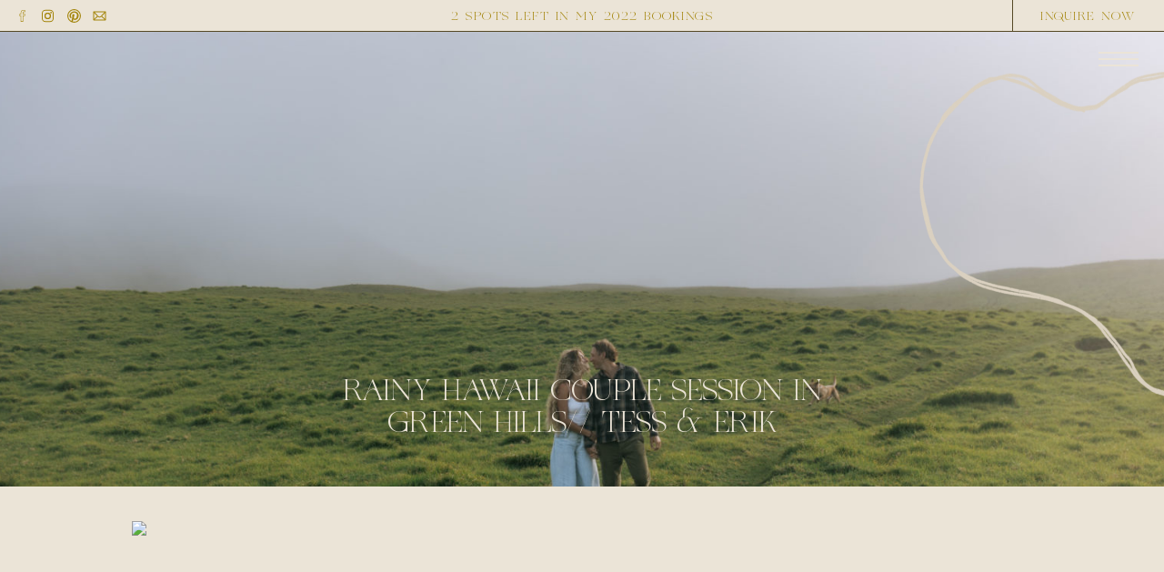

--- FILE ---
content_type: text/html; charset=UTF-8
request_url: https://mckennakleinerphotography.com/2022/10/03/tess-erik-rainy-hawaii-couple-session-in-green-hills/
body_size: 18227
content:
<!DOCTYPE html>
<html lang="en-US" class="d">
<head>
<link rel="stylesheet" type="text/css" href="//lib.showit.co/engine/2.3.1/showit.css" />
        <meta property="og:title" content="rainy hawaii couple session in green hills// tess &amp; erik"/>
        <meta property="og:image" content="https://mckennakleinerphotography.com/wp-content/uploads/sites/14716/2022/10/014A4267-scaled.jpg"/>
        <meta property="og:description" content="a rainy hazy morning on the big island of hawaii with the cutest little fam. tess erik and the cutest pup in the green hills of big island"/>
        <meta name="description" content="a rainy hazy morning on the big island of hawaii with the cutest little fam. tess erik and the cutest pup in the green hills of big island"/>
        <meta name="keywords" content="rainy hawaii green hill couple session"/>
		<title>rainy hawaii couple session in green hills// tess &amp; erik | mckennakleinerphotography.com</title>
<meta name='robots' content='max-image-preview:large' />

            <script data-no-defer="1" data-ezscrex="false" data-cfasync="false" data-pagespeed-no-defer data-cookieconsent="ignore">
                var ctPublicFunctions = {"_ajax_nonce":"f449d0a6fa","_rest_nonce":"ce76b49c68","_ajax_url":"\/wp-admin\/admin-ajax.php","_rest_url":"https:\/\/mckennakleinerphotography.com\/wp-json\/","data__cookies_type":"native","data__ajax_type":"custom_ajax","data__bot_detector_enabled":1,"data__frontend_data_log_enabled":1,"cookiePrefix":"","wprocket_detected":false,"host_url":"mckennakleinerphotography.com","text__ee_click_to_select":"Click to select the whole data","text__ee_original_email":"The complete one is","text__ee_got_it":"Got it","text__ee_blocked":"Blocked","text__ee_cannot_connect":"Cannot connect","text__ee_cannot_decode":"Can not decode email. Unknown reason","text__ee_email_decoder":"CleanTalk email decoder","text__ee_wait_for_decoding":"The magic is on the way!","text__ee_decoding_process":"Please wait a few seconds while we decode the contact data."}
            </script>
        
            <script data-no-defer="1" data-ezscrex="false" data-cfasync="false" data-pagespeed-no-defer data-cookieconsent="ignore">
                var ctPublic = {"_ajax_nonce":"f449d0a6fa","settings__forms__check_internal":"0","settings__forms__check_external":"0","settings__forms__force_protection":0,"settings__forms__search_test":"0","settings__data__bot_detector_enabled":1,"settings__sfw__anti_crawler":0,"blog_home":"https:\/\/mckennakleinerphotography.com\/","pixel__setting":"3","pixel__enabled":false,"pixel__url":"https:\/\/moderate9-v4.cleantalk.org\/pixel\/b19fb369ac2d89bf86ae501c9a98979b.gif","data__email_check_before_post":"1","data__email_check_exist_post":1,"data__cookies_type":"native","data__key_is_ok":true,"data__visible_fields_required":true,"wl_brandname":"Anti-Spam by CleanTalk","wl_brandname_short":"CleanTalk","ct_checkjs_key":211560465,"emailEncoderPassKey":"bcaaf529c49074fbf1ec249722cd7c44","bot_detector_forms_excluded":"W10=","advancedCacheExists":false,"varnishCacheExists":false,"wc_ajax_add_to_cart":false}
            </script>
        <link rel='dns-prefetch' href='//fd.cleantalk.org' />
<link rel='dns-prefetch' href='//fetch.getnarrativeapp.com' />
<link rel="alternate" type="application/rss+xml" title="mckennakleinerphotography.com &raquo; Feed" href="https://mckennakleinerphotography.com/feed/" />
<link rel="alternate" type="application/rss+xml" title="mckennakleinerphotography.com &raquo; Comments Feed" href="https://mckennakleinerphotography.com/comments/feed/" />
<link rel="alternate" type="application/rss+xml" title="mckennakleinerphotography.com &raquo; rainy hawaii couple session in green hills// tess &amp; erik Comments Feed" href="https://mckennakleinerphotography.com/2022/10/03/tess-erik-rainy-hawaii-couple-session-in-green-hills/feed/" />
<script type="text/javascript">
/* <![CDATA[ */
window._wpemojiSettings = {"baseUrl":"https:\/\/s.w.org\/images\/core\/emoji\/16.0.1\/72x72\/","ext":".png","svgUrl":"https:\/\/s.w.org\/images\/core\/emoji\/16.0.1\/svg\/","svgExt":".svg","source":{"concatemoji":"https:\/\/mckennakleinerphotography.com\/wp-includes\/js\/wp-emoji-release.min.js?ver=6.8.3"}};
/*! This file is auto-generated */
!function(s,n){var o,i,e;function c(e){try{var t={supportTests:e,timestamp:(new Date).valueOf()};sessionStorage.setItem(o,JSON.stringify(t))}catch(e){}}function p(e,t,n){e.clearRect(0,0,e.canvas.width,e.canvas.height),e.fillText(t,0,0);var t=new Uint32Array(e.getImageData(0,0,e.canvas.width,e.canvas.height).data),a=(e.clearRect(0,0,e.canvas.width,e.canvas.height),e.fillText(n,0,0),new Uint32Array(e.getImageData(0,0,e.canvas.width,e.canvas.height).data));return t.every(function(e,t){return e===a[t]})}function u(e,t){e.clearRect(0,0,e.canvas.width,e.canvas.height),e.fillText(t,0,0);for(var n=e.getImageData(16,16,1,1),a=0;a<n.data.length;a++)if(0!==n.data[a])return!1;return!0}function f(e,t,n,a){switch(t){case"flag":return n(e,"\ud83c\udff3\ufe0f\u200d\u26a7\ufe0f","\ud83c\udff3\ufe0f\u200b\u26a7\ufe0f")?!1:!n(e,"\ud83c\udde8\ud83c\uddf6","\ud83c\udde8\u200b\ud83c\uddf6")&&!n(e,"\ud83c\udff4\udb40\udc67\udb40\udc62\udb40\udc65\udb40\udc6e\udb40\udc67\udb40\udc7f","\ud83c\udff4\u200b\udb40\udc67\u200b\udb40\udc62\u200b\udb40\udc65\u200b\udb40\udc6e\u200b\udb40\udc67\u200b\udb40\udc7f");case"emoji":return!a(e,"\ud83e\udedf")}return!1}function g(e,t,n,a){var r="undefined"!=typeof WorkerGlobalScope&&self instanceof WorkerGlobalScope?new OffscreenCanvas(300,150):s.createElement("canvas"),o=r.getContext("2d",{willReadFrequently:!0}),i=(o.textBaseline="top",o.font="600 32px Arial",{});return e.forEach(function(e){i[e]=t(o,e,n,a)}),i}function t(e){var t=s.createElement("script");t.src=e,t.defer=!0,s.head.appendChild(t)}"undefined"!=typeof Promise&&(o="wpEmojiSettingsSupports",i=["flag","emoji"],n.supports={everything:!0,everythingExceptFlag:!0},e=new Promise(function(e){s.addEventListener("DOMContentLoaded",e,{once:!0})}),new Promise(function(t){var n=function(){try{var e=JSON.parse(sessionStorage.getItem(o));if("object"==typeof e&&"number"==typeof e.timestamp&&(new Date).valueOf()<e.timestamp+604800&&"object"==typeof e.supportTests)return e.supportTests}catch(e){}return null}();if(!n){if("undefined"!=typeof Worker&&"undefined"!=typeof OffscreenCanvas&&"undefined"!=typeof URL&&URL.createObjectURL&&"undefined"!=typeof Blob)try{var e="postMessage("+g.toString()+"("+[JSON.stringify(i),f.toString(),p.toString(),u.toString()].join(",")+"));",a=new Blob([e],{type:"text/javascript"}),r=new Worker(URL.createObjectURL(a),{name:"wpTestEmojiSupports"});return void(r.onmessage=function(e){c(n=e.data),r.terminate(),t(n)})}catch(e){}c(n=g(i,f,p,u))}t(n)}).then(function(e){for(var t in e)n.supports[t]=e[t],n.supports.everything=n.supports.everything&&n.supports[t],"flag"!==t&&(n.supports.everythingExceptFlag=n.supports.everythingExceptFlag&&n.supports[t]);n.supports.everythingExceptFlag=n.supports.everythingExceptFlag&&!n.supports.flag,n.DOMReady=!1,n.readyCallback=function(){n.DOMReady=!0}}).then(function(){return e}).then(function(){var e;n.supports.everything||(n.readyCallback(),(e=n.source||{}).concatemoji?t(e.concatemoji):e.wpemoji&&e.twemoji&&(t(e.twemoji),t(e.wpemoji)))}))}((window,document),window._wpemojiSettings);
/* ]]> */
</script>
<style id='wp-emoji-styles-inline-css' type='text/css'>

	img.wp-smiley, img.emoji {
		display: inline !important;
		border: none !important;
		box-shadow: none !important;
		height: 1em !important;
		width: 1em !important;
		margin: 0 0.07em !important;
		vertical-align: -0.1em !important;
		background: none !important;
		padding: 0 !important;
	}
</style>
<link rel='stylesheet' id='wp-block-library-css' href='https://mckennakleinerphotography.com/wp-includes/css/dist/block-library/style.min.css?ver=6.8.3' type='text/css' media='all' />
<style id='classic-theme-styles-inline-css' type='text/css'>
/*! This file is auto-generated */
.wp-block-button__link{color:#fff;background-color:#32373c;border-radius:9999px;box-shadow:none;text-decoration:none;padding:calc(.667em + 2px) calc(1.333em + 2px);font-size:1.125em}.wp-block-file__button{background:#32373c;color:#fff;text-decoration:none}
</style>
<style id='global-styles-inline-css' type='text/css'>
:root{--wp--preset--aspect-ratio--square: 1;--wp--preset--aspect-ratio--4-3: 4/3;--wp--preset--aspect-ratio--3-4: 3/4;--wp--preset--aspect-ratio--3-2: 3/2;--wp--preset--aspect-ratio--2-3: 2/3;--wp--preset--aspect-ratio--16-9: 16/9;--wp--preset--aspect-ratio--9-16: 9/16;--wp--preset--color--black: #000000;--wp--preset--color--cyan-bluish-gray: #abb8c3;--wp--preset--color--white: #ffffff;--wp--preset--color--pale-pink: #f78da7;--wp--preset--color--vivid-red: #cf2e2e;--wp--preset--color--luminous-vivid-orange: #ff6900;--wp--preset--color--luminous-vivid-amber: #fcb900;--wp--preset--color--light-green-cyan: #7bdcb5;--wp--preset--color--vivid-green-cyan: #00d084;--wp--preset--color--pale-cyan-blue: #8ed1fc;--wp--preset--color--vivid-cyan-blue: #0693e3;--wp--preset--color--vivid-purple: #9b51e0;--wp--preset--gradient--vivid-cyan-blue-to-vivid-purple: linear-gradient(135deg,rgba(6,147,227,1) 0%,rgb(155,81,224) 100%);--wp--preset--gradient--light-green-cyan-to-vivid-green-cyan: linear-gradient(135deg,rgb(122,220,180) 0%,rgb(0,208,130) 100%);--wp--preset--gradient--luminous-vivid-amber-to-luminous-vivid-orange: linear-gradient(135deg,rgba(252,185,0,1) 0%,rgba(255,105,0,1) 100%);--wp--preset--gradient--luminous-vivid-orange-to-vivid-red: linear-gradient(135deg,rgba(255,105,0,1) 0%,rgb(207,46,46) 100%);--wp--preset--gradient--very-light-gray-to-cyan-bluish-gray: linear-gradient(135deg,rgb(238,238,238) 0%,rgb(169,184,195) 100%);--wp--preset--gradient--cool-to-warm-spectrum: linear-gradient(135deg,rgb(74,234,220) 0%,rgb(151,120,209) 20%,rgb(207,42,186) 40%,rgb(238,44,130) 60%,rgb(251,105,98) 80%,rgb(254,248,76) 100%);--wp--preset--gradient--blush-light-purple: linear-gradient(135deg,rgb(255,206,236) 0%,rgb(152,150,240) 100%);--wp--preset--gradient--blush-bordeaux: linear-gradient(135deg,rgb(254,205,165) 0%,rgb(254,45,45) 50%,rgb(107,0,62) 100%);--wp--preset--gradient--luminous-dusk: linear-gradient(135deg,rgb(255,203,112) 0%,rgb(199,81,192) 50%,rgb(65,88,208) 100%);--wp--preset--gradient--pale-ocean: linear-gradient(135deg,rgb(255,245,203) 0%,rgb(182,227,212) 50%,rgb(51,167,181) 100%);--wp--preset--gradient--electric-grass: linear-gradient(135deg,rgb(202,248,128) 0%,rgb(113,206,126) 100%);--wp--preset--gradient--midnight: linear-gradient(135deg,rgb(2,3,129) 0%,rgb(40,116,252) 100%);--wp--preset--font-size--small: 13px;--wp--preset--font-size--medium: 20px;--wp--preset--font-size--large: 36px;--wp--preset--font-size--x-large: 42px;--wp--preset--spacing--20: 0.44rem;--wp--preset--spacing--30: 0.67rem;--wp--preset--spacing--40: 1rem;--wp--preset--spacing--50: 1.5rem;--wp--preset--spacing--60: 2.25rem;--wp--preset--spacing--70: 3.38rem;--wp--preset--spacing--80: 5.06rem;--wp--preset--shadow--natural: 6px 6px 9px rgba(0, 0, 0, 0.2);--wp--preset--shadow--deep: 12px 12px 50px rgba(0, 0, 0, 0.4);--wp--preset--shadow--sharp: 6px 6px 0px rgba(0, 0, 0, 0.2);--wp--preset--shadow--outlined: 6px 6px 0px -3px rgba(255, 255, 255, 1), 6px 6px rgba(0, 0, 0, 1);--wp--preset--shadow--crisp: 6px 6px 0px rgba(0, 0, 0, 1);}:where(.is-layout-flex){gap: 0.5em;}:where(.is-layout-grid){gap: 0.5em;}body .is-layout-flex{display: flex;}.is-layout-flex{flex-wrap: wrap;align-items: center;}.is-layout-flex > :is(*, div){margin: 0;}body .is-layout-grid{display: grid;}.is-layout-grid > :is(*, div){margin: 0;}:where(.wp-block-columns.is-layout-flex){gap: 2em;}:where(.wp-block-columns.is-layout-grid){gap: 2em;}:where(.wp-block-post-template.is-layout-flex){gap: 1.25em;}:where(.wp-block-post-template.is-layout-grid){gap: 1.25em;}.has-black-color{color: var(--wp--preset--color--black) !important;}.has-cyan-bluish-gray-color{color: var(--wp--preset--color--cyan-bluish-gray) !important;}.has-white-color{color: var(--wp--preset--color--white) !important;}.has-pale-pink-color{color: var(--wp--preset--color--pale-pink) !important;}.has-vivid-red-color{color: var(--wp--preset--color--vivid-red) !important;}.has-luminous-vivid-orange-color{color: var(--wp--preset--color--luminous-vivid-orange) !important;}.has-luminous-vivid-amber-color{color: var(--wp--preset--color--luminous-vivid-amber) !important;}.has-light-green-cyan-color{color: var(--wp--preset--color--light-green-cyan) !important;}.has-vivid-green-cyan-color{color: var(--wp--preset--color--vivid-green-cyan) !important;}.has-pale-cyan-blue-color{color: var(--wp--preset--color--pale-cyan-blue) !important;}.has-vivid-cyan-blue-color{color: var(--wp--preset--color--vivid-cyan-blue) !important;}.has-vivid-purple-color{color: var(--wp--preset--color--vivid-purple) !important;}.has-black-background-color{background-color: var(--wp--preset--color--black) !important;}.has-cyan-bluish-gray-background-color{background-color: var(--wp--preset--color--cyan-bluish-gray) !important;}.has-white-background-color{background-color: var(--wp--preset--color--white) !important;}.has-pale-pink-background-color{background-color: var(--wp--preset--color--pale-pink) !important;}.has-vivid-red-background-color{background-color: var(--wp--preset--color--vivid-red) !important;}.has-luminous-vivid-orange-background-color{background-color: var(--wp--preset--color--luminous-vivid-orange) !important;}.has-luminous-vivid-amber-background-color{background-color: var(--wp--preset--color--luminous-vivid-amber) !important;}.has-light-green-cyan-background-color{background-color: var(--wp--preset--color--light-green-cyan) !important;}.has-vivid-green-cyan-background-color{background-color: var(--wp--preset--color--vivid-green-cyan) !important;}.has-pale-cyan-blue-background-color{background-color: var(--wp--preset--color--pale-cyan-blue) !important;}.has-vivid-cyan-blue-background-color{background-color: var(--wp--preset--color--vivid-cyan-blue) !important;}.has-vivid-purple-background-color{background-color: var(--wp--preset--color--vivid-purple) !important;}.has-black-border-color{border-color: var(--wp--preset--color--black) !important;}.has-cyan-bluish-gray-border-color{border-color: var(--wp--preset--color--cyan-bluish-gray) !important;}.has-white-border-color{border-color: var(--wp--preset--color--white) !important;}.has-pale-pink-border-color{border-color: var(--wp--preset--color--pale-pink) !important;}.has-vivid-red-border-color{border-color: var(--wp--preset--color--vivid-red) !important;}.has-luminous-vivid-orange-border-color{border-color: var(--wp--preset--color--luminous-vivid-orange) !important;}.has-luminous-vivid-amber-border-color{border-color: var(--wp--preset--color--luminous-vivid-amber) !important;}.has-light-green-cyan-border-color{border-color: var(--wp--preset--color--light-green-cyan) !important;}.has-vivid-green-cyan-border-color{border-color: var(--wp--preset--color--vivid-green-cyan) !important;}.has-pale-cyan-blue-border-color{border-color: var(--wp--preset--color--pale-cyan-blue) !important;}.has-vivid-cyan-blue-border-color{border-color: var(--wp--preset--color--vivid-cyan-blue) !important;}.has-vivid-purple-border-color{border-color: var(--wp--preset--color--vivid-purple) !important;}.has-vivid-cyan-blue-to-vivid-purple-gradient-background{background: var(--wp--preset--gradient--vivid-cyan-blue-to-vivid-purple) !important;}.has-light-green-cyan-to-vivid-green-cyan-gradient-background{background: var(--wp--preset--gradient--light-green-cyan-to-vivid-green-cyan) !important;}.has-luminous-vivid-amber-to-luminous-vivid-orange-gradient-background{background: var(--wp--preset--gradient--luminous-vivid-amber-to-luminous-vivid-orange) !important;}.has-luminous-vivid-orange-to-vivid-red-gradient-background{background: var(--wp--preset--gradient--luminous-vivid-orange-to-vivid-red) !important;}.has-very-light-gray-to-cyan-bluish-gray-gradient-background{background: var(--wp--preset--gradient--very-light-gray-to-cyan-bluish-gray) !important;}.has-cool-to-warm-spectrum-gradient-background{background: var(--wp--preset--gradient--cool-to-warm-spectrum) !important;}.has-blush-light-purple-gradient-background{background: var(--wp--preset--gradient--blush-light-purple) !important;}.has-blush-bordeaux-gradient-background{background: var(--wp--preset--gradient--blush-bordeaux) !important;}.has-luminous-dusk-gradient-background{background: var(--wp--preset--gradient--luminous-dusk) !important;}.has-pale-ocean-gradient-background{background: var(--wp--preset--gradient--pale-ocean) !important;}.has-electric-grass-gradient-background{background: var(--wp--preset--gradient--electric-grass) !important;}.has-midnight-gradient-background{background: var(--wp--preset--gradient--midnight) !important;}.has-small-font-size{font-size: var(--wp--preset--font-size--small) !important;}.has-medium-font-size{font-size: var(--wp--preset--font-size--medium) !important;}.has-large-font-size{font-size: var(--wp--preset--font-size--large) !important;}.has-x-large-font-size{font-size: var(--wp--preset--font-size--x-large) !important;}
:where(.wp-block-post-template.is-layout-flex){gap: 1.25em;}:where(.wp-block-post-template.is-layout-grid){gap: 1.25em;}
:where(.wp-block-columns.is-layout-flex){gap: 2em;}:where(.wp-block-columns.is-layout-grid){gap: 2em;}
:root :where(.wp-block-pullquote){font-size: 1.5em;line-height: 1.6;}
</style>
<link rel='stylesheet' id='cleantalk-public-css-css' href='https://mckennakleinerphotography.com/wp-content/plugins/cleantalk-spam-protect/css/cleantalk-public.min.css?ver=6.67_1762383234' type='text/css' media='all' />
<link rel='stylesheet' id='cleantalk-email-decoder-css-css' href='https://mckennakleinerphotography.com/wp-content/plugins/cleantalk-spam-protect/css/cleantalk-email-decoder.min.css?ver=6.67_1762383234' type='text/css' media='all' />
<script type="text/javascript" src="https://mckennakleinerphotography.com/wp-content/plugins/cleantalk-spam-protect/js/apbct-public-bundle.min.js?ver=6.67_1762383235" id="apbct-public-bundle.min-js-js"></script>
<script type="text/javascript" src="https://fd.cleantalk.org/ct-bot-detector-wrapper.js?ver=6.67" id="ct_bot_detector-js" defer="defer" data-wp-strategy="defer"></script>
<script type="text/javascript" src="https://mckennakleinerphotography.com/wp-includes/js/jquery/jquery.min.js?ver=3.7.1" id="jquery-core-js"></script>
<script type="text/javascript" src="https://mckennakleinerphotography.com/wp-includes/js/jquery/jquery-migrate.min.js?ver=3.4.1" id="jquery-migrate-js"></script>
<script type="text/javascript" src="https://mckennakleinerphotography.com/wp-content/plugins/showit/public/js/showit.js?ver=1761192840" id="si-script-js"></script>
<link rel="https://api.w.org/" href="https://mckennakleinerphotography.com/wp-json/" /><link rel="alternate" title="JSON" type="application/json" href="https://mckennakleinerphotography.com/wp-json/wp/v2/posts/716" /><link rel="EditURI" type="application/rsd+xml" title="RSD" href="https://mckennakleinerphotography.com/xmlrpc.php?rsd" />
<link rel="canonical" href="https://mckennakleinerphotography.com/2022/10/03/tess-erik-rainy-hawaii-couple-session-in-green-hills/" />
<link rel='shortlink' href='https://mckennakleinerphotography.com/?p=716' />
<link rel="alternate" title="oEmbed (JSON)" type="application/json+oembed" href="https://mckennakleinerphotography.com/wp-json/oembed/1.0/embed?url=https%3A%2F%2Fmckennakleinerphotography.com%2F2022%2F10%2F03%2Ftess-erik-rainy-hawaii-couple-session-in-green-hills%2F" />
<link rel="alternate" title="oEmbed (XML)" type="text/xml+oembed" href="https://mckennakleinerphotography.com/wp-json/oembed/1.0/embed?url=https%3A%2F%2Fmckennakleinerphotography.com%2F2022%2F10%2F03%2Ftess-erik-rainy-hawaii-couple-session-in-green-hills%2F&#038;format=xml" />
<style type="text/css">.recentcomments a{display:inline !important;padding:0 !important;margin:0 !important;}</style><link rel="icon" href="https://mckennakleinerphotography.com/wp-content/uploads/sites/14716/2022/10/cropped-Secondary-Logo-jpeg.2-scaled-1-32x32.jpeg" sizes="32x32" />
<link rel="icon" href="https://mckennakleinerphotography.com/wp-content/uploads/sites/14716/2022/10/cropped-Secondary-Logo-jpeg.2-scaled-1-192x192.jpeg" sizes="192x192" />
<link rel="apple-touch-icon" href="https://mckennakleinerphotography.com/wp-content/uploads/sites/14716/2022/10/cropped-Secondary-Logo-jpeg.2-scaled-1-180x180.jpeg" />
<meta name="msapplication-TileImage" content="https://mckennakleinerphotography.com/wp-content/uploads/sites/14716/2022/10/cropped-Secondary-Logo-jpeg.2-scaled-1-270x270.jpeg" />

<meta charset="UTF-8" />
<meta name="viewport" content="width=device-width, initial-scale=1" />
<link rel="icon" type="image/png" href="//static.showit.co/200/1N0X_BvtRUKMFFNy9imUwQ/114414/secondary_logo_6.png" />
<link rel="preconnect" href="https://static.showit.co" />


<style>
@font-face{font-family:Culture Regular;src:url('//static.showit.co/file/IgJryBONQxKNY-8UexSAjg/114414/cultureregular.woff');}
@font-face{font-family:Arsenal;src:url('//static.showit.co/file/WrsnVYpxS3uru-sxlWn3yA/114414/arsenal_regular.woff');}
@font-face{font-family:Culture Bold Outline;src:url('//static.showit.co/file/7YjGVwHWTzerSoSej1kfOA/114414/cultureboldoutline.woff');}
@font-face{font-family:Antro Vectra;src:url('//static.showit.co/file/zuPJjKSSQDG9cwxh72ME6w/114414/antrovectra-dolwd.woff');}
</style>
<script id="init_data" type="application/json">
{"mobile":{"w":320},"desktop":{"w":1200,"bgFillType":"color","bgColor":"#ffffff"},"sid":"mnlvqa7uszodx5r95_ib4g","break":768,"assetURL":"//static.showit.co","contactFormId":"114414/235522","cfAction":"aHR0cHM6Ly9jbGllbnRzZXJ2aWNlLnNob3dpdC5jby9jb250YWN0Zm9ybQ==","sgAction":"aHR0cHM6Ly9jbGllbnRzZXJ2aWNlLnNob3dpdC5jby9zb2NpYWxncmlk","blockData":[{"slug":"header-announcement-bar","visible":"a","states":[{"d":{"bgFillType":"color","bgColor":"#000000:0","bgMediaType":"none"},"m":{"bgFillType":"color","bgColor":"#000000:0","bgMediaType":"none"},"slug":"menu-closed"},{"d":{"bgFillType":"color","bgColor":"#000000:0","bgMediaType":"none"},"m":{"bgFillType":"color","bgColor":"#000000:0","bgMediaType":"none"},"slug":"menu-opened"}],"d":{"h":35,"w":1200,"bgFillType":"color","bgColor":"colors-7","bgMediaType":"none"},"m":{"h":35,"w":320,"bgFillType":"color","bgColor":"colors-7","bgMediaType":"none"},"stateTrans":[{},{}]},{"slug":"post-title","visible":"a","states":[],"d":{"h":500,"w":1200,"nature":"dH","bgFillType":"color","bgColor":"colors-7","bgMediaType":"none"},"m":{"h":450,"w":320,"nature":"dH","bgFillType":"color","bgColor":"colors-6","bgMediaType":"none"}},{"slug":"post-excerpt","visible":"a","states":[],"d":{"h":275,"w":1200,"nature":"dH","bgFillType":"color","bgColor":"colors-7","bgMediaType":"none"},"m":{"h":581,"w":320,"nature":"dH","bgFillType":"color","bgColor":"colors-7","bgMediaType":"none"}},{"slug":"category","visible":"a","states":[],"d":{"h":100,"w":1200,"bgFillType":"color","bgColor":"colors-7","bgMediaType":"none"},"m":{"h":150,"w":320,"bgFillType":"color","bgColor":"colors-7","bgMediaType":"none"}},{"slug":"meet-mckenna","visible":"a","states":[],"d":{"h":658,"w":1200,"bgFillType":"color","bgColor":"colors-6","bgMediaType":"none"},"m":{"h":849,"w":320,"bgFillType":"color","bgColor":"colors-6","bgMediaType":"none"}},{"slug":"pagination","visible":"a","states":[],"d":{"h":45,"w":1200,"bgFillType":"color","bgColor":"colors-1","bgMediaType":"none"},"m":{"h":46,"w":320,"bgFillType":"color","bgColor":"colors-1","bgMediaType":"none"}},{"slug":"footer","visible":"a","states":[],"d":{"h":299,"w":1200,"bgFillType":"color","bgColor":"colors-7","bgMediaType":"none"},"m":{"h":745,"w":320,"bgFillType":"color","bgColor":"colors-7","bgMediaType":"none"}}],"elementData":[{"type":"icon","visible":"d","id":"header-announcement-bar_0","blockId":"header-announcement-bar","m":{"x":169,"y":277,"w":18,"h":18,"a":0},"d":{"x":101,"y":9,"w":17,"h":17,"a":0,"o":100,"lockH":"l"}},{"type":"icon","visible":"d","id":"header-announcement-bar_1","blockId":"header-announcement-bar","m":{"x":169,"y":277,"w":18,"h":18,"a":0},"d":{"x":73,"y":9,"w":17,"h":17,"a":0,"o":100,"lockH":"l"}},{"type":"icon","visible":"d","id":"header-announcement-bar_2","blockId":"header-announcement-bar","m":{"x":134,"y":277,"w":18,"h":18,"a":0},"d":{"x":44,"y":9,"w":17,"h":17,"a":0,"o":100,"lockH":"l"}},{"type":"icon","visible":"d","id":"header-announcement-bar_3","blockId":"header-announcement-bar","m":{"x":99,"y":277,"w":18,"h":18,"a":0},"d":{"x":16,"y":9,"w":17,"h":17,"a":0,"o":100,"lockH":"l"}},{"type":"text","visible":"d","id":"header-announcement-bar_4","blockId":"header-announcement-bar","m":{"x":261,"y":12,"w":48,"h":24,"a":0},"d":{"x":1050,"y":11,"w":134,"h":13,"a":0,"lockH":"r"}},{"type":"simple","visible":"d","id":"header-announcement-bar_5","blockId":"header-announcement-bar","m":{"x":245,"y":-4,"w":1,"h":50,"a":0},"d":{"x":1033,"y":-1,"w":1,"h":36,"a":0,"lockH":"r"}},{"type":"simple","visible":"a","id":"header-announcement-bar_6","blockId":"header-announcement-bar","m":{"x":-15,"y":34,"w":350,"h":1,"a":0},"d":{"x":0,"y":34,"w":1200,"h":1,"a":0,"lockH":"s"}},{"type":"graphic","visible":"a","id":"header-announcement-bar_menu-closed_0","blockId":"header-announcement-bar","m":{"x":140,"y":43,"w":284,"h":266,"a":0},"d":{"x":907,"y":32,"w":419,"h":415,"a":0,"lockH":"r"},"c":{"key":"qqezvjZYS0CHVnItQQIERg/114414/brand_assets_41.png","aspect_ratio":1}},{"type":"icon","visible":"a","id":"header-announcement-bar_menu-closed_1","blockId":"header-announcement-bar","m":{"x":257,"y":35,"w":64,"h":47,"a":0},"d":{"x":1107,"y":33,"w":86,"h":64,"a":0,"lockH":"r"}},{"type":"text","visible":"a","id":"header-announcement-bar_menu-closed_2","blockId":"header-announcement-bar","m":{"x":52,"y":13,"w":216,"h":10,"a":0},"d":{"x":393,"y":11,"w":414,"h":13,"a":0}},{"type":"simple","visible":"a","id":"header-announcement-bar_menu-opened_0","blockId":"header-announcement-bar","m":{"x":-1,"y":34,"w":323,"h":462,"a":0},"d":{"x":725,"y":34,"w":480,"h":600,"a":0,"lockH":"r"}},{"type":"graphic","visible":"a","id":"header-announcement-bar_menu-opened_1","blockId":"header-announcement-bar","m":{"x":90,"y":56,"w":140,"h":140,"a":0},"d":{"x":873,"y":70,"w":185,"h":176,"a":0,"lockH":"r"},"c":{"key":"WXRulW6AS4Gsj8oSutCwtg/114414/secondary_logo_2.png","aspect_ratio":1}},{"type":"text","visible":"a","id":"header-announcement-bar_menu-opened_2","blockId":"header-announcement-bar","m":{"x":115,"y":231,"w":90,"h":17,"a":0},"d":{"x":927,"y":299,"w":77,"h":23,"a":0,"lockH":"r"}},{"type":"text","visible":"a","id":"header-announcement-bar_menu-opened_3","blockId":"header-announcement-bar","m":{"x":85,"y":277,"w":151,"h":18,"a":0},"d":{"x":864,"y":356,"w":203,"h":23,"a":0,"lockH":"r"}},{"type":"text","visible":"a","id":"header-announcement-bar_menu-opened_4","blockId":"header-announcement-bar","m":{"x":96,"y":321,"w":129,"h":17,"a":0},"d":{"x":864,"y":413,"w":203,"h":23,"a":0,"lockH":"r"}},{"type":"text","visible":"a","id":"header-announcement-bar_menu-opened_5","blockId":"header-announcement-bar","m":{"x":115,"y":366,"w":90,"h":17,"a":0},"d":{"x":864,"y":471,"w":203,"h":23,"a":0,"lockH":"r"}},{"type":"text","visible":"a","id":"header-announcement-bar_menu-opened_6","blockId":"header-announcement-bar","m":{"x":115,"y":411,"w":90,"h":19,"a":0},"d":{"x":864,"y":528,"w":203,"h":23,"a":0,"lockH":"r"}},{"type":"text","visible":"a","id":"header-announcement-bar_menu-opened_7","blockId":"header-announcement-bar","m":{"x":80,"y":459,"w":160,"h":18,"a":0},"d":{"x":864,"y":585,"w":203,"h":23,"a":0,"lockH":"r"}},{"type":"icon","visible":"a","id":"header-announcement-bar_menu-opened_8","blockId":"header-announcement-bar","m":{"x":281,"y":42,"w":34,"h":31,"a":0},"d":{"x":1151,"y":47,"w":34,"h":34,"a":0,"lockH":"r"}},{"type":"simple","visible":"a","id":"header-announcement-bar_menu-opened_9","blockId":"header-announcement-bar","m":{"x":-15,"y":218,"w":350,"h":1,"a":0},"d":{"x":725,"y":279,"w":480,"h":1,"a":0,"lockH":"r"}},{"type":"simple","visible":"a","id":"header-announcement-bar_menu-opened_10","blockId":"header-announcement-bar","m":{"x":-15,"y":263,"w":350,"h":1,"a":0},"d":{"x":725,"y":337,"w":480,"h":1,"a":0,"lockH":"r"}},{"type":"simple","visible":"a","id":"header-announcement-bar_menu-opened_11","blockId":"header-announcement-bar","m":{"x":-15,"y":308,"w":350,"h":1,"a":0},"d":{"x":725,"y":394,"w":480,"h":1,"a":0,"lockH":"r"}},{"type":"simple","visible":"a","id":"header-announcement-bar_menu-opened_12","blockId":"header-announcement-bar","m":{"x":-15,"y":353,"w":350,"h":1,"a":0},"d":{"x":725,"y":452,"w":480,"h":1,"a":0,"lockH":"r"}},{"type":"simple","visible":"a","id":"header-announcement-bar_menu-opened_13","blockId":"header-announcement-bar","m":{"x":-15,"y":398,"w":350,"h":1,"a":0},"d":{"x":725,"y":509,"w":480,"h":1,"a":0,"lockH":"r"}},{"type":"simple","visible":"a","id":"header-announcement-bar_menu-opened_14","blockId":"header-announcement-bar","m":{"x":-15,"y":443,"w":350,"h":1,"a":0},"d":{"x":725,"y":567,"w":480,"h":1,"a":0,"lockH":"r"}},{"type":"graphic","visible":"a","id":"post-title_0","blockId":"post-title","m":{"x":-3,"y":-3,"w":326,"h":456,"a":0},"d":{"x":-5,"y":-2,"w":1210,"h":505,"a":0,"lockH":"s"},"c":{"key":"PBZkontTRlmuBY0svY0d0Q/114414/0k3a4897.jpg","aspect_ratio":1.49953}},{"type":"text","visible":"a","id":"post-title_1","blockId":"post-title","m":{"x":17,"y":337,"w":238,"h":103,"a":0},"d":{"x":287,"y":379,"w":626,"h":93,"a":0}},{"type":"text","visible":"a","id":"post-excerpt_0","blockId":"post-excerpt","m":{"x":27,"y":31,"w":267,"h":520,"a":0},"d":{"x":105,"y":38,"w":991,"h":199,"a":0}},{"type":"icon","visible":"a","id":"category_0","blockId":"category","m":{"x":218,"y":53,"w":15,"h":15,"a":0},"d":{"x":955,"y":41,"w":20,"h":19,"a":0,"o":100,"lockV":"t"}},{"type":"icon","visible":"a","id":"category_1","blockId":"category","m":{"x":184,"y":51,"w":19,"h":19,"a":0},"d":{"x":921,"y":40,"w":22,"h":21,"a":0,"o":100,"lockV":"t"}},{"type":"icon","visible":"a","id":"category_2","blockId":"category","m":{"x":153,"y":53,"w":15,"h":15,"a":0},"d":{"x":889,"y":41,"w":20,"h":19,"a":0,"o":100,"lockV":"t"}},{"type":"icon","visible":"a","id":"category_3","blockId":"category","m":{"x":123,"y":53,"w":15,"h":15,"a":0},"d":{"x":857,"y":41,"w":20,"h":19,"a":0,"o":100,"lockV":"t"}},{"type":"icon","visible":"a","id":"category_4","blockId":"category","m":{"x":92,"y":53,"w":15,"h":15,"a":0},"d":{"x":825,"y":41,"w":20,"h":19,"a":0,"o":100,"lockV":"t"}},{"type":"text","visible":"a","id":"category_5","blockId":"category","m":{"x":27,"y":53,"w":50,"h":15,"a":0},"d":{"x":738,"y":41,"w":72,"h":19,"a":0}},{"type":"text","visible":"a","id":"category_6","blockId":"category","m":{"x":108,"y":25,"w":183,"h":12,"a":0},"d":{"x":346,"y":41,"w":315,"h":19,"a":0}},{"type":"text","visible":"a","id":"category_7","blockId":"category","m":{"x":27,"y":23,"w":75,"h":15,"a":0},"d":{"x":226,"y":41,"w":113,"h":19,"a":0}},{"type":"graphic","visible":"a","id":"meet-mckenna_0","blockId":"meet-mckenna","m":{"x":97,"y":32,"w":198,"h":266,"a":0},"d":{"x":234,"y":64,"w":334,"h":464,"a":0},"c":{"key":"x6r79da5SDaxidSN3v1FvQ/114414/291a1463.jpg","aspect_ratio":0.66688}},{"type":"graphic","visible":"a","id":"meet-mckenna_1","blockId":"meet-mckenna","m":{"x":36,"y":141,"w":112,"h":137,"a":-9},"d":{"x":67,"y":252,"w":212,"h":273,"a":-7,"gs":{"s":80}},"c":{"key":"NqGGPvkNSmmuStgavnRfpQ/114414/3p5a3381.jpg","aspect_ratio":0.66688}},{"type":"text","visible":"a","id":"meet-mckenna_2","blockId":"meet-mckenna","m":{"x":32,"y":337,"w":257,"h":77,"a":0},"d":{"x":612,"y":121,"w":536,"h":132,"a":0}},{"type":"text","visible":"a","id":"meet-mckenna_3","blockId":"meet-mckenna","m":{"x":32,"y":420,"w":257,"h":310,"a":0},"d":{"x":612,"y":264,"w":519,"h":187,"a":0}},{"type":"text","visible":"a","id":"meet-mckenna_4","blockId":"meet-mckenna","m":{"x":165,"y":335,"w":113,"h":21,"a":0},"d":{"x":842,"y":114,"w":249,"h":40,"a":0}},{"type":"simple","visible":"a","id":"meet-mckenna_5","blockId":"meet-mckenna","m":{"x":91,"y":746,"w":138,"h":26,"a":0},"d":{"x":610,"y":460,"w":162,"h":29,"a":0}},{"type":"text","visible":"a","id":"meet-mckenna_6","blockId":"meet-mckenna","m":{"x":92,"y":754,"w":136,"h":10,"a":0},"d":{"x":623,"y":469,"w":137,"h":11,"a":0}},{"type":"graphic","visible":"a","id":"meet-mckenna_7","blockId":"meet-mckenna","m":{"x":93,"y":228,"w":99,"h":98,"a":-50},"d":{"x":197,"y":337,"w":219,"h":217,"a":6},"c":{"key":"bIzX6EXVRc28SVW6X1h9Ag/114414/brand_assets_37.png","aspect_ratio":1}},{"type":"text","visible":"a","id":"meet-mckenna_8","blockId":"meet-mckenna","m":{"x":32,"y":337,"w":257,"h":77,"a":0},"d":{"x":612,"y":121,"w":536,"h":132,"a":0}},{"type":"text","visible":"a","id":"pagination_0","blockId":"pagination","m":{"x":15,"y":17,"w":149,"h":12,"a":0},"d":{"x":19,"y":16,"w":566,"h":15,"a":0,"lockH":"l"}},{"type":"text","visible":"a","id":"pagination_1","blockId":"pagination","m":{"x":160,"y":17,"w":145,"h":11,"a":0},"d":{"x":608,"y":15,"w":573,"h":16,"a":0,"lockH":"r"}},{"type":"graphic","visible":"a","id":"pagination_2","blockId":"pagination","m":{"x":263,"y":-92,"w":62,"h":102,"a":0},"d":{"x":1099,"y":-108,"w":95,"h":126,"a":0},"c":{"key":"tjx5YFtPT2KdLN24cBNGKA/114414/brand_assets_22.png","aspect_ratio":1}},{"type":"graphic","visible":"a","id":"pagination_3","blockId":"pagination","m":{"x":244,"y":-55,"w":47,"h":72,"a":-21},"d":{"x":1067,"y":-66,"w":79,"h":85,"a":-28},"c":{"key":"tjx5YFtPT2KdLN24cBNGKA/114414/brand_assets_22.png","aspect_ratio":1}},{"type":"simple","visible":"a","id":"footer_0","blockId":"footer","m":{"x":-15,"y":304,"w":350,"h":1,"a":0},"d":{"x":500,"y":150,"w":200,"h":1,"a":90}},{"type":"graphic","visible":"a","id":"footer_1","blockId":"footer","m":{"x":95,"y":20,"w":131,"h":135,"a":0},"d":{"x":32,"y":56,"w":181,"h":189,"a":0},"c":{"key":"1S6L9JMYQc-gC2kVfHgVww/114414/secondary_logo_3.png","aspect_ratio":1}},{"type":"text","visible":"a","id":"footer_2","blockId":"footer","m":{"x":42,"y":176,"w":58,"h":16,"a":0},"d":{"x":255,"y":68,"w":77,"h":23,"a":0}},{"type":"text","visible":"a","id":"footer_3","blockId":"footer","m":{"x":146,"y":176,"w":132,"h":17,"a":0},"d":{"x":397,"y":68,"w":166,"h":23,"a":0}},{"type":"text","visible":"a","id":"footer_4","blockId":"footer","m":{"x":42,"y":215,"w":102,"h":17,"a":0},"d":{"x":255,"y":119,"w":127,"h":23,"a":0}},{"type":"text","visible":"a","id":"footer_5","blockId":"footer","m":{"x":220,"y":216,"w":58,"h":15,"a":0},"d":{"x":397,"y":119,"w":70,"h":23,"a":0}},{"type":"text","visible":"a","id":"footer_6","blockId":"footer","m":{"x":42,"y":255,"w":36,"h":16,"a":0},"d":{"x":255,"y":169,"w":46,"h":23,"a":0}},{"type":"text","visible":"a","id":"footer_7","blockId":"footer","m":{"x":176,"y":253,"w":102,"h":16,"a":0},"d":{"x":397,"y":169,"w":126,"h":23,"a":0}},{"type":"icon","visible":"d","id":"footer_8","blockId":"footer","m":{"x":169,"y":277,"w":18,"h":18,"a":0},"d":{"x":341,"y":215,"w":17,"h":17,"a":0,"o":100}},{"type":"icon","visible":"d","id":"footer_9","blockId":"footer","m":{"x":169,"y":277,"w":18,"h":18,"a":0},"d":{"x":312,"y":215,"w":17,"h":17,"a":0,"o":100}},{"type":"icon","visible":"d","id":"footer_10","blockId":"footer","m":{"x":134,"y":277,"w":18,"h":18,"a":0},"d":{"x":284,"y":215,"w":17,"h":17,"a":0,"o":100}},{"type":"icon","visible":"d","id":"footer_11","blockId":"footer","m":{"x":99,"y":277,"w":18,"h":18,"a":0},"d":{"x":255,"y":215,"w":17,"h":17,"a":0,"o":100}},{"type":"text","visible":"a","id":"footer_12","blockId":"footer","m":{"x":32,"y":397,"w":257,"h":58,"a":0},"d":{"x":652,"y":144,"w":297,"h":52,"a":0}},{"type":"text","visible":"a","id":"footer_13","blockId":"footer","m":{"x":32,"y":369,"w":257,"h":20,"a":0},"d":{"x":652,"y":112,"w":252,"h":21,"a":0}},{"type":"text","visible":"a","id":"footer_14","blockId":"footer","m":{"x":32,"y":338,"w":257,"h":22,"a":0},"d":{"x":652,"y":77,"w":286,"h":24,"a":0}},{"type":"text","visible":"a","id":"footer_15","blockId":"footer","m":{"x":35,"y":467,"w":135,"h":15,"a":0},"d":{"x":652,"y":212,"w":160,"h":23,"a":0}},{"type":"graphic","visible":"a","id":"footer_16","blockId":"footer","m":{"x":-3,"y":653,"w":109,"h":93,"a":0},"d":{"x":1101,"y":100,"w":100,"h":100,"a":0,"lockH":"r"},"c":{"key":"xkTGXRcfRsCKK54CN0GSJA/114414/291a8114.jpg","aspect_ratio":0.66688}},{"type":"graphic","visible":"a","id":"footer_17","blockId":"footer","m":{"x":-3,"y":560,"w":109,"h":93,"a":0},"d":{"x":1002,"y":0,"w":100,"h":100,"a":0,"lockH":"r"},"c":{"key":"-IRsQVT6Si-N8j3jCaGarw/114414/291a7852.jpg","aspect_ratio":0.66688}},{"type":"graphic","visible":"a","id":"footer_18","blockId":"footer","m":{"x":215,"y":560,"w":109,"h":93,"a":0},"d":{"x":1002,"y":100,"w":100,"h":100,"a":0,"lockH":"r"},"c":{"key":"_pfhYqFBTvW4fFekHjApsA/114414/291a4349.jpg","aspect_ratio":1.49953}},{"type":"graphic","visible":"a","id":"footer_19","blockId":"footer","m":{"x":106,"y":560,"w":109,"h":93,"a":0},"d":{"x":1101,"y":0,"w":100,"h":100,"a":0,"lockH":"r"},"c":{"key":"Yc_ReXUERpC9-We0SkYtjQ/114414/291a2270.jpg","aspect_ratio":0.66688}},{"type":"graphic","visible":"a","id":"footer_20","blockId":"footer","m":{"x":215,"y":653,"w":109,"h":93,"a":0},"d":{"x":1101,"y":199,"w":100,"h":100,"a":0,"lockH":"r"},"c":{"key":"BFtvKwzLSB-Y6x-0-KJDdQ/114414/291a5017.jpg","aspect_ratio":0.66688}},{"type":"graphic","visible":"a","id":"footer_21","blockId":"footer","m":{"x":106,"y":653,"w":109,"h":93,"a":0},"d":{"x":1002,"y":199,"w":100,"h":100,"a":0,"lockH":"r"},"c":{"key":"MkV05yyAT5aZwFDdSPsLJA/114414/0k3a9973.jpg","aspect_ratio":0.66688}},{"type":"icon","visible":"a","id":"footer_22","blockId":"footer","m":{"x":165,"y":459,"w":45,"h":36,"a":0},"d":{"x":760,"y":205,"w":41,"h":32,"a":0}},{"type":"simple","visible":"a","id":"footer_23","blockId":"footer","m":{"x":-15,"y":-1,"w":350,"h":1,"a":0},"d":{"x":0,"y":0,"w":1200,"h":1,"a":0,"lockH":"s"}},{"type":"simple","visible":"a","id":"footer_24","blockId":"footer","m":{"x":-15,"y":559,"w":350,"h":1,"a":0},"d":{"x":851,"y":151,"w":303,"h":1,"a":90,"lockH":"r"}},{"type":"text","visible":"a","id":"footer_25","blockId":"footer","m":{"x":8,"y":717,"w":135,"h":39,"a":0},"d":{"x":1069,"y":268,"w":135,"h":38,"a":0,"lockH":"r"}},{"type":"text","visible":"a","id":"footer_26","blockId":"footer","m":{"x":40,"y":524,"w":241,"h":21,"a":0},"d":{"x":328,"y":271,"w":544,"h":13,"a":0}},{"type":"text","visible":"a","id":"footer_27","blockId":"footer","m":{"x":32,"y":369,"w":257,"h":20,"a":0},"d":{"x":652,"y":112,"w":252,"h":21,"a":0}},{"type":"text","visible":"a","id":"footer_28","blockId":"footer","m":{"x":8,"y":717,"w":135,"h":39,"a":0},"d":{"x":1069,"y":268,"w":135,"h":38,"a":0,"lockH":"r"}}]}
</script>
<link
rel="stylesheet"
type="text/css"
href="https://cdnjs.cloudflare.com/ajax/libs/animate.css/3.4.0/animate.min.css"
/>


<script src="//lib.showit.co/engine/2.3.1/showit-lib.min.js"></script>
<script src="//lib.showit.co/engine/2.3.1/showit.min.js"></script>
<script>

function initPage(){

}
</script>

<style id="si-page-css">
html.m {background-color:rgba(255,255,255,1);}
html.d {background-color:rgba(255,255,255,1);}
.d .st-d-title,.d .se-wpt h1 {color:rgba(85,73,37,1);line-height:1;letter-spacing:0em;font-size:32px;text-align:left;font-family:'Culture Regular';font-weight:400;font-style:normal;}
.d .se-wpt h1 {margin-bottom:30px;}
.d .st-d-title.se-rc a {color:rgba(85,73,37,1);}
.d .st-d-title.se-rc a:hover {text-decoration:underline;color:rgba(85,73,37,1);opacity:0.8;}
.m .st-m-title,.m .se-wpt h1 {color:rgba(85,73,37,1);line-height:1;letter-spacing:0em;font-size:25px;text-align:left;font-family:'Culture Regular';font-weight:400;font-style:normal;}
.m .se-wpt h1 {margin-bottom:20px;}
.m .st-m-title.se-rc a {color:rgba(85,73,37,1);}
.m .st-m-title.se-rc a:hover {text-decoration:underline;color:rgba(85,73,37,1);opacity:0.8;}
.d .st-d-heading,.d .se-wpt h2 {color:rgba(85,73,37,1);line-height:1;letter-spacing:0em;font-size:32px;text-align:left;font-family:'Culture Bold Outline';font-weight:400;font-style:normal;}
.d .se-wpt h2 {margin-bottom:24px;}
.d .st-d-heading.se-rc a {color:rgba(85,73,37,1);}
.d .st-d-heading.se-rc a:hover {text-decoration:underline;color:rgba(85,73,37,1);opacity:0.8;}
.m .st-m-heading,.m .se-wpt h2 {color:rgba(85,73,37,1);line-height:1;letter-spacing:0em;font-size:25px;text-align:left;font-family:'Culture Bold Outline';font-weight:400;font-style:normal;}
.m .se-wpt h2 {margin-bottom:20px;}
.m .st-m-heading.se-rc a {color:rgba(85,73,37,1);}
.m .st-m-heading.se-rc a:hover {text-decoration:underline;color:rgba(85,73,37,1);opacity:0.8;}
.d .st-d-subheading,.d .se-wpt h3 {color:rgba(85,73,37,1);line-height:1;letter-spacing:0em;font-size:32px;text-align:left;font-family:'Antro Vectra';font-weight:400;font-style:normal;}
.d .se-wpt h3 {margin-bottom:18px;}
.d .st-d-subheading.se-rc a {color:rgba(85,73,37,1);}
.d .st-d-subheading.se-rc a:hover {text-decoration:underline;color:rgba(85,73,37,1);opacity:0.8;}
.m .st-m-subheading,.m .se-wpt h3 {color:rgba(85,73,37,1);line-height:1;letter-spacing:0em;font-size:25px;text-align:left;font-family:'Antro Vectra';font-weight:400;font-style:normal;}
.m .se-wpt h3 {margin-bottom:18px;}
.m .st-m-subheading.se-rc a {color:rgba(85,73,37,1);}
.m .st-m-subheading.se-rc a:hover {text-decoration:underline;color:rgba(85,73,37,1);opacity:0.8;}
.d .st-d-paragraph {color:rgba(85,73,37,1);line-height:1;letter-spacing:0.05em;font-size:15px;text-align:justify;font-family:'Arsenal';font-weight:400;font-style:normal;}
.d .se-wpt p {margin-bottom:16px;}
.d .st-d-paragraph.se-rc a {color:rgba(85,73,37,1);}
.d .st-d-paragraph.se-rc a:hover {text-decoration:underline;color:rgba(85,73,37,1);opacity:0.8;}
.m .st-m-paragraph {color:rgba(85,73,37,1);line-height:1;letter-spacing:0.05em;font-size:14px;text-align:justify;font-family:'Arsenal';font-weight:400;font-style:normal;}
.m .se-wpt p {margin-bottom:16px;}
.m .st-m-paragraph.se-rc a {color:rgba(85,73,37,1);}
.m .st-m-paragraph.se-rc a:hover {text-decoration:underline;color:rgba(85,73,37,1);opacity:0.8;}
.sib-header-announcement-bar {z-index:1;}
.m .sib-header-announcement-bar {height:35px;}
.d .sib-header-announcement-bar {height:35px;}
.m .sib-header-announcement-bar .ss-bg {background-color:rgba(235,228,215,1);}
.d .sib-header-announcement-bar .ss-bg {background-color:rgba(235,228,215,1);}
.d .sie-header-announcement-bar_0 {left:101px;top:9px;width:17px;height:17px;opacity:1;}
.m .sie-header-announcement-bar_0 {left:169px;top:277px;width:18px;height:18px;opacity:1;display:none;}
.d .sie-header-announcement-bar_0 svg {fill:rgba(163,132,9,1);}
.m .sie-header-announcement-bar_0 svg {fill:rgba(235,228,215,1);}
.d .sie-header-announcement-bar_1 {left:73px;top:9px;width:17px;height:17px;opacity:1;}
.m .sie-header-announcement-bar_1 {left:169px;top:277px;width:18px;height:18px;opacity:1;display:none;}
.d .sie-header-announcement-bar_1 svg {fill:rgba(163,132,9,1);}
.m .sie-header-announcement-bar_1 svg {fill:rgba(235,228,215,1);}
.d .sie-header-announcement-bar_2 {left:44px;top:9px;width:17px;height:17px;opacity:1;}
.m .sie-header-announcement-bar_2 {left:134px;top:277px;width:18px;height:18px;opacity:1;display:none;}
.d .sie-header-announcement-bar_2 svg {fill:rgba(163,132,9,1);}
.m .sie-header-announcement-bar_2 svg {fill:rgba(235,228,215,1);}
.d .sie-header-announcement-bar_3 {left:16px;top:9px;width:17px;height:17px;opacity:1;}
.m .sie-header-announcement-bar_3 {left:99px;top:277px;width:18px;height:18px;opacity:1;display:none;}
.d .sie-header-announcement-bar_3 svg {fill:rgba(163,132,9,1);}
.m .sie-header-announcement-bar_3 svg {fill:rgba(235,228,215,1);}
.d .sie-header-announcement-bar_4:hover {opacity:1;transition-duration:0s;transition-property:opacity;}
.m .sie-header-announcement-bar_4:hover {opacity:1;transition-duration:0s;transition-property:opacity;}
.d .sie-header-announcement-bar_4 {left:1050px;top:11px;width:134px;height:13px;transition-duration:0s;transition-property:opacity;}
.m .sie-header-announcement-bar_4 {left:261px;top:12px;width:48px;height:24px;display:none;transition-duration:0s;transition-property:opacity;}
.d .sie-header-announcement-bar_4-text:hover {color:rgba(190,111,59,1);font-size:15px;}
.m .sie-header-announcement-bar_4-text:hover {color:rgba(190,111,59,1);font-size:15px;}
.d .sie-header-announcement-bar_4-text {color:rgba(163,132,9,1);text-transform:uppercase;letter-spacing:0.1em;font-size:15px;text-align:center;transition-duration:0.5s;transition-property:color,font-size;}
.m .sie-header-announcement-bar_4-text {color:rgba(163,132,9,1);text-transform:uppercase;font-size:13px;text-align:center;transition-duration:0.5s;transition-property:color,font-size;}
.d .sie-header-announcement-bar_5 {left:1033px;top:-1px;width:1px;height:36px;}
.m .sie-header-announcement-bar_5 {left:245px;top:-4px;width:1px;height:50px;display:none;}
.d .sie-header-announcement-bar_5 .se-simple:hover {}
.m .sie-header-announcement-bar_5 .se-simple:hover {}
.d .sie-header-announcement-bar_5 .se-simple {background-color:rgba(85,73,37,1);}
.m .sie-header-announcement-bar_5 .se-simple {background-color:rgba(85,73,37,1);}
.d .sie-header-announcement-bar_6 {left:0px;top:34px;width:1200px;height:1px;}
.m .sie-header-announcement-bar_6 {left:-15px;top:34px;width:350px;height:1px;}
.d .sie-header-announcement-bar_6 .se-simple:hover {}
.m .sie-header-announcement-bar_6 .se-simple:hover {}
.d .sie-header-announcement-bar_6 .se-simple {background-color:rgba(85,73,37,1);}
.m .sie-header-announcement-bar_6 .se-simple {background-color:rgba(85,73,37,1);}
.m .sib-header-announcement-bar .sis-header-announcement-bar_menu-closed {background-color:rgba(0,0,0,0);}
.d .sib-header-announcement-bar .sis-header-announcement-bar_menu-closed {background-color:rgba(0,0,0,0);}
.d .sie-header-announcement-bar_menu-closed_0 {left:907px;top:32px;width:419px;height:415px;}
.m .sie-header-announcement-bar_menu-closed_0 {left:140px;top:43px;width:284px;height:266px;}
.d .sie-header-announcement-bar_menu-closed_0 .se-img {background-repeat:no-repeat;background-size:cover;background-position:50% 50%;border-radius:inherit;}
.m .sie-header-announcement-bar_menu-closed_0 .se-img {background-repeat:no-repeat;background-size:cover;background-position:50% 50%;border-radius:inherit;}
.d .sie-header-announcement-bar_menu-closed_1 {left:1107px;top:33px;width:86px;height:64px;}
.m .sie-header-announcement-bar_menu-closed_1 {left:257px;top:35px;width:64px;height:47px;}
.d .sie-header-announcement-bar_menu-closed_1 svg {fill:rgba(235,228,215,1);}
.m .sie-header-announcement-bar_menu-closed_1 svg {fill:rgba(235,228,215,1);}
.d .sie-header-announcement-bar_menu-closed_2 {left:393px;top:11px;width:414px;height:13px;}
.m .sie-header-announcement-bar_menu-closed_2 {left:52px;top:13px;width:216px;height:10px;}
.d .sie-header-announcement-bar_menu-closed_2-text {color:rgba(163,132,9,1);text-transform:uppercase;letter-spacing:0.1em;font-size:15px;text-align:center;}
.m .sie-header-announcement-bar_menu-closed_2-text {color:rgba(163,132,9,1);text-transform:uppercase;font-size:13px;text-align:center;}
.m .sib-header-announcement-bar .sis-header-announcement-bar_menu-opened {background-color:rgba(0,0,0,0);}
.d .sib-header-announcement-bar .sis-header-announcement-bar_menu-opened {background-color:rgba(0,0,0,0);}
.d .sie-header-announcement-bar_menu-opened_0 {left:725px;top:34px;width:480px;height:600px;}
.m .sie-header-announcement-bar_menu-opened_0 {left:-1px;top:34px;width:323px;height:462px;}
.d .sie-header-announcement-bar_menu-opened_0 .se-simple:hover {}
.m .sie-header-announcement-bar_menu-opened_0 .se-simple:hover {}
.d .sie-header-announcement-bar_menu-opened_0 .se-simple {border-color:rgba(85,73,37,1);border-width:1px;background-color:rgba(235,228,215,1);border-style:solid;border-radius:inherit;}
.m .sie-header-announcement-bar_menu-opened_0 .se-simple {border-color:rgba(85,73,37,1);border-width:1px;background-color:rgba(235,228,215,1);border-style:solid;border-radius:inherit;}
.d .sie-header-announcement-bar_menu-opened_1 {left:873px;top:70px;width:185px;height:176px;}
.m .sie-header-announcement-bar_menu-opened_1 {left:90px;top:56px;width:140px;height:140px;}
.d .sie-header-announcement-bar_menu-opened_1 .se-img {background-repeat:no-repeat;background-size:cover;background-position:50% 50%;border-radius:inherit;}
.m .sie-header-announcement-bar_menu-opened_1 .se-img {background-repeat:no-repeat;background-size:cover;background-position:50% 50%;border-radius:inherit;}
.d .sie-header-announcement-bar_menu-opened_2:hover {opacity:1;transition-duration:0s;transition-property:opacity;}
.m .sie-header-announcement-bar_menu-opened_2:hover {opacity:1;transition-duration:0s;transition-property:opacity;}
.d .sie-header-announcement-bar_menu-opened_2 {left:927px;top:299px;width:77px;height:23px;transition-duration:0s;transition-property:opacity;}
.m .sie-header-announcement-bar_menu-opened_2 {left:115px;top:231px;width:90px;height:17px;transition-duration:0s;transition-property:opacity;}
.d .sie-header-announcement-bar_menu-opened_2-text:hover {color:rgba(163,132,9,1);}
.m .sie-header-announcement-bar_menu-opened_2-text:hover {color:rgba(163,132,9,1);}
.d .sie-header-announcement-bar_menu-opened_2-text {color:rgba(85,73,37,1);letter-spacing:0em;font-size:25px;text-align:center;transition-duration:0.5s;transition-property:color;}
.m .sie-header-announcement-bar_menu-opened_2-text {color:rgba(85,73,37,1);font-size:22px;text-align:center;transition-duration:0.5s;transition-property:color;}
.d .sie-header-announcement-bar_menu-opened_3:hover {opacity:1;transition-duration:0s;transition-property:opacity;}
.m .sie-header-announcement-bar_menu-opened_3:hover {opacity:1;transition-duration:0s;transition-property:opacity;}
.d .sie-header-announcement-bar_menu-opened_3 {left:864px;top:356px;width:203px;height:23px;transition-duration:0s;transition-property:opacity;}
.m .sie-header-announcement-bar_menu-opened_3 {left:85px;top:277px;width:151px;height:18px;transition-duration:0s;transition-property:opacity;}
.d .sie-header-announcement-bar_menu-opened_3-text:hover {color:rgba(163,132,9,1);}
.m .sie-header-announcement-bar_menu-opened_3-text:hover {color:rgba(163,132,9,1);}
.d .sie-header-announcement-bar_menu-opened_3-text {color:rgba(85,73,37,1);letter-spacing:0em;font-size:25px;text-align:center;transition-duration:0.5s;transition-property:color;}
.m .sie-header-announcement-bar_menu-opened_3-text {color:rgba(85,73,37,1);font-size:22px;text-align:center;transition-duration:0.5s;transition-property:color;}
.d .sie-header-announcement-bar_menu-opened_4:hover {opacity:1;transition-duration:0s;transition-property:opacity;}
.m .sie-header-announcement-bar_menu-opened_4:hover {opacity:1;transition-duration:0s;transition-property:opacity;}
.d .sie-header-announcement-bar_menu-opened_4 {left:864px;top:413px;width:203px;height:23px;transition-duration:0s;transition-property:opacity;}
.m .sie-header-announcement-bar_menu-opened_4 {left:96px;top:321px;width:129px;height:17px;transition-duration:0s;transition-property:opacity;}
.d .sie-header-announcement-bar_menu-opened_4-text:hover {color:rgba(163,132,9,1);}
.m .sie-header-announcement-bar_menu-opened_4-text:hover {color:rgba(163,132,9,1);}
.d .sie-header-announcement-bar_menu-opened_4-text {color:rgba(85,73,37,1);letter-spacing:0em;font-size:25px;text-align:center;transition-duration:0.5s;transition-property:color;}
.m .sie-header-announcement-bar_menu-opened_4-text {color:rgba(85,73,37,1);font-size:22px;text-align:center;transition-duration:0.5s;transition-property:color;}
.d .sie-header-announcement-bar_menu-opened_5:hover {opacity:1;transition-duration:0s;transition-property:opacity;}
.m .sie-header-announcement-bar_menu-opened_5:hover {opacity:1;transition-duration:0s;transition-property:opacity;}
.d .sie-header-announcement-bar_menu-opened_5 {left:864px;top:471px;width:203px;height:23px;transition-duration:0s;transition-property:opacity;}
.m .sie-header-announcement-bar_menu-opened_5 {left:115px;top:366px;width:90px;height:17px;transition-duration:0s;transition-property:opacity;}
.d .sie-header-announcement-bar_menu-opened_5-text:hover {color:rgba(163,132,9,1);}
.m .sie-header-announcement-bar_menu-opened_5-text:hover {color:rgba(163,132,9,1);}
.d .sie-header-announcement-bar_menu-opened_5-text {color:rgba(85,73,37,1);letter-spacing:0em;font-size:25px;text-align:center;transition-duration:0.5s;transition-property:color;}
.m .sie-header-announcement-bar_menu-opened_5-text {color:rgba(85,73,37,1);font-size:22px;text-align:center;transition-duration:0.5s;transition-property:color;}
.d .sie-header-announcement-bar_menu-opened_6:hover {opacity:1;transition-duration:0s;transition-property:opacity;}
.m .sie-header-announcement-bar_menu-opened_6:hover {opacity:1;transition-duration:0s;transition-property:opacity;}
.d .sie-header-announcement-bar_menu-opened_6 {left:864px;top:528px;width:203px;height:23px;transition-duration:0s;transition-property:opacity;}
.m .sie-header-announcement-bar_menu-opened_6 {left:115px;top:411px;width:90px;height:19px;transition-duration:0s;transition-property:opacity;}
.d .sie-header-announcement-bar_menu-opened_6-text:hover {color:rgba(163,132,9,1);}
.m .sie-header-announcement-bar_menu-opened_6-text:hover {color:rgba(163,132,9,1);}
.d .sie-header-announcement-bar_menu-opened_6-text {color:rgba(85,73,37,1);letter-spacing:0em;font-size:25px;text-align:center;transition-duration:0.5s;transition-property:color;}
.m .sie-header-announcement-bar_menu-opened_6-text {color:rgba(85,73,37,1);font-size:22px;text-align:center;transition-duration:0.5s;transition-property:color;}
.d .sie-header-announcement-bar_menu-opened_7:hover {opacity:1;transition-duration:0s;transition-property:opacity;}
.m .sie-header-announcement-bar_menu-opened_7:hover {opacity:1;transition-duration:0s;transition-property:opacity;}
.d .sie-header-announcement-bar_menu-opened_7 {left:864px;top:585px;width:203px;height:23px;transition-duration:0s;transition-property:opacity;}
.m .sie-header-announcement-bar_menu-opened_7 {left:80px;top:459px;width:160px;height:18px;transition-duration:0s;transition-property:opacity;}
.d .sie-header-announcement-bar_menu-opened_7-text:hover {color:rgba(163,132,9,1);}
.m .sie-header-announcement-bar_menu-opened_7-text:hover {color:rgba(163,132,9,1);}
.d .sie-header-announcement-bar_menu-opened_7-text {color:rgba(85,73,37,1);letter-spacing:0em;font-size:25px;text-align:center;transition-duration:0.5s;transition-property:color;}
.m .sie-header-announcement-bar_menu-opened_7-text {color:rgba(85,73,37,1);font-size:22px;text-align:center;transition-duration:0.5s;transition-property:color;}
.d .sie-header-announcement-bar_menu-opened_8 {left:1151px;top:47px;width:34px;height:34px;}
.m .sie-header-announcement-bar_menu-opened_8 {left:281px;top:42px;width:34px;height:31px;}
.d .sie-header-announcement-bar_menu-opened_8 svg {fill:rgba(190,111,59,1);}
.m .sie-header-announcement-bar_menu-opened_8 svg {fill:rgba(190,111,59,1);}
.d .sie-header-announcement-bar_menu-opened_9 {left:725px;top:279px;width:480px;height:1px;}
.m .sie-header-announcement-bar_menu-opened_9 {left:-15px;top:218px;width:350px;height:1px;}
.d .sie-header-announcement-bar_menu-opened_9 .se-simple:hover {}
.m .sie-header-announcement-bar_menu-opened_9 .se-simple:hover {}
.d .sie-header-announcement-bar_menu-opened_9 .se-simple {background-color:rgba(85,73,37,1);}
.m .sie-header-announcement-bar_menu-opened_9 .se-simple {background-color:rgba(85,73,37,1);}
.d .sie-header-announcement-bar_menu-opened_10 {left:725px;top:337px;width:480px;height:1px;}
.m .sie-header-announcement-bar_menu-opened_10 {left:-15px;top:263px;width:350px;height:1px;}
.d .sie-header-announcement-bar_menu-opened_10 .se-simple:hover {}
.m .sie-header-announcement-bar_menu-opened_10 .se-simple:hover {}
.d .sie-header-announcement-bar_menu-opened_10 .se-simple {background-color:rgba(85,73,37,1);}
.m .sie-header-announcement-bar_menu-opened_10 .se-simple {background-color:rgba(85,73,37,1);}
.d .sie-header-announcement-bar_menu-opened_11 {left:725px;top:394px;width:480px;height:1px;}
.m .sie-header-announcement-bar_menu-opened_11 {left:-15px;top:308px;width:350px;height:1px;}
.d .sie-header-announcement-bar_menu-opened_11 .se-simple:hover {}
.m .sie-header-announcement-bar_menu-opened_11 .se-simple:hover {}
.d .sie-header-announcement-bar_menu-opened_11 .se-simple {background-color:rgba(85,73,37,1);}
.m .sie-header-announcement-bar_menu-opened_11 .se-simple {background-color:rgba(85,73,37,1);}
.d .sie-header-announcement-bar_menu-opened_12 {left:725px;top:452px;width:480px;height:1px;}
.m .sie-header-announcement-bar_menu-opened_12 {left:-15px;top:353px;width:350px;height:1px;}
.d .sie-header-announcement-bar_menu-opened_12 .se-simple:hover {}
.m .sie-header-announcement-bar_menu-opened_12 .se-simple:hover {}
.d .sie-header-announcement-bar_menu-opened_12 .se-simple {background-color:rgba(85,73,37,1);}
.m .sie-header-announcement-bar_menu-opened_12 .se-simple {background-color:rgba(85,73,37,1);}
.d .sie-header-announcement-bar_menu-opened_13 {left:725px;top:509px;width:480px;height:1px;}
.m .sie-header-announcement-bar_menu-opened_13 {left:-15px;top:398px;width:350px;height:1px;}
.d .sie-header-announcement-bar_menu-opened_13 .se-simple:hover {}
.m .sie-header-announcement-bar_menu-opened_13 .se-simple:hover {}
.d .sie-header-announcement-bar_menu-opened_13 .se-simple {background-color:rgba(85,73,37,1);}
.m .sie-header-announcement-bar_menu-opened_13 .se-simple {background-color:rgba(85,73,37,1);}
.d .sie-header-announcement-bar_menu-opened_14 {left:725px;top:567px;width:480px;height:1px;}
.m .sie-header-announcement-bar_menu-opened_14 {left:-15px;top:443px;width:350px;height:1px;}
.d .sie-header-announcement-bar_menu-opened_14 .se-simple:hover {}
.m .sie-header-announcement-bar_menu-opened_14 .se-simple:hover {}
.d .sie-header-announcement-bar_menu-opened_14 .se-simple {background-color:rgba(85,73,37,1);}
.m .sie-header-announcement-bar_menu-opened_14 .se-simple {background-color:rgba(85,73,37,1);}
.m .sib-post-title {height:450px;}
.d .sib-post-title {height:500px;}
.m .sib-post-title .ss-bg {background-color:rgba(218,208,191,1);}
.d .sib-post-title .ss-bg {background-color:rgba(235,228,215,1);}
.m .sib-post-title.sb-nm-dH .sc {height:450px;}
.d .sib-post-title.sb-nd-dH .sc {height:500px;}
.d .sie-post-title_0 {left:-5px;top:-2px;width:1210px;height:505px;}
.m .sie-post-title_0 {left:-3px;top:-3px;width:326px;height:456px;}
.d .sie-post-title_0 .se-img img {object-fit: cover;object-position: 50% 50%;border-radius: inherit;height: 100%;width: 100%;}
.m .sie-post-title_0 .se-img img {object-fit: cover;object-position: 50% 50%;border-radius: inherit;height: 100%;width: 100%;}
.d .sie-post-title_1 {left:287px;top:379px;width:626px;height:93px;}
.m .sie-post-title_1 {left:17px;top:337px;width:238px;height:103px;}
.d .sie-post-title_1-text {color:rgba(235,228,215,1);text-transform:uppercase;font-size:35px;text-align:center;font-family:'Culture Regular';font-weight:400;font-style:normal;}
.m .sie-post-title_1-text {color:rgba(235,228,215,1);text-transform:uppercase;font-size:25px;text-align:left;overflow:hidden;}
.m .sib-post-excerpt {height:581px;}
.d .sib-post-excerpt {height:275px;}
.m .sib-post-excerpt .ss-bg {background-color:rgba(235,228,215,1);}
.d .sib-post-excerpt .ss-bg {background-color:rgba(235,228,215,1);}
.m .sib-post-excerpt.sb-nm-dH .sc {height:581px;}
.d .sib-post-excerpt.sb-nd-dH .sc {height:275px;}
.d .sie-post-excerpt_0 {left:105px;top:38px;width:991px;height:199px;}
.m .sie-post-excerpt_0 {left:27px;top:31px;width:267px;height:520px;}
.m .sib-category {height:150px;}
.d .sib-category {height:100px;}
.m .sib-category .ss-bg {background-color:rgba(235,228,215,1);}
.d .sib-category .ss-bg {background-color:rgba(235,228,215,1);}
.d .sie-category_0 {left:955px;top:41px;width:20px;height:19px;opacity:1;}
.m .sie-category_0 {left:218px;top:53px;width:15px;height:15px;}
.d .sie-category_0 svg {fill:rgba(163,132,9,1);}
.m .sie-category_0 svg {fill:rgba(163,132,9,1);}
.d .sie-category_1 {left:921px;top:40px;width:22px;height:21px;opacity:1;}
.m .sie-category_1 {left:184px;top:51px;width:19px;height:19px;}
.d .sie-category_1 svg {fill:rgba(163,132,9,1);}
.m .sie-category_1 svg {fill:rgba(163,132,9,1);}
.d .sie-category_2 {left:889px;top:41px;width:20px;height:19px;opacity:1;}
.m .sie-category_2 {left:153px;top:53px;width:15px;height:15px;}
.d .sie-category_2 svg {fill:rgba(163,132,9,1);}
.m .sie-category_2 svg {fill:rgba(163,132,9,1);}
.d .sie-category_3 {left:857px;top:41px;width:20px;height:19px;opacity:1;}
.m .sie-category_3 {left:123px;top:53px;width:15px;height:15px;}
.d .sie-category_3 svg {fill:rgba(163,132,9,1);}
.m .sie-category_3 svg {fill:rgba(163,132,9,1);}
.d .sie-category_4 {left:825px;top:41px;width:20px;height:19px;opacity:1;}
.m .sie-category_4 {left:92px;top:53px;width:15px;height:15px;}
.d .sie-category_4 svg {fill:rgba(163,132,9,1);}
.m .sie-category_4 svg {fill:rgba(163,132,9,1);}
.d .sie-category_5 {left:738px;top:41px;width:72px;height:19px;}
.m .sie-category_5 {left:27px;top:53px;width:50px;height:15px;}
.d .sie-category_5-text {text-transform:uppercase;font-size:20px;font-family:'Culture Regular';font-weight:400;font-style:normal;}
.m .sie-category_5-text {text-transform:uppercase;font-size:15px;text-align:left;font-family:'Culture Regular';font-weight:400;font-style:normal;}
.d .sie-category_6 {left:346px;top:41px;width:315px;height:19px;}
.m .sie-category_6 {left:108px;top:25px;width:183px;height:12px;}
.d .sie-category_6-text {font-family:'Arsenal';font-weight:400;font-style:normal;}
.m .sie-category_6-text {font-size:13px;}
.d .sie-category_7 {left:226px;top:41px;width:113px;height:19px;}
.m .sie-category_7 {left:27px;top:23px;width:75px;height:15px;}
.d .sie-category_7-text {text-transform:uppercase;font-size:20px;font-family:'Culture Regular';font-weight:400;font-style:normal;}
.m .sie-category_7-text {text-transform:uppercase;font-size:15px;text-align:left;font-family:'Culture Regular';font-weight:400;font-style:normal;}
.m .sib-meet-mckenna {height:849px;}
.d .sib-meet-mckenna {height:658px;}
.m .sib-meet-mckenna .ss-bg {background-color:rgba(218,208,191,1);}
.d .sib-meet-mckenna .ss-bg {background-color:rgba(218,208,191,1);}
.d .sie-meet-mckenna_0 {left:234px;top:64px;width:334px;height:464px;border-radius:50%;}
.m .sie-meet-mckenna_0 {left:97px;top:32px;width:198px;height:266px;border-radius:50%;}
.d .sie-meet-mckenna_0 .se-img {background-repeat:no-repeat;background-size:cover;background-position:50% 50%;border-radius:inherit;}
.m .sie-meet-mckenna_0 .se-img {background-repeat:no-repeat;background-size:cover;background-position:50% 50%;border-radius:inherit;}
.d .sie-meet-mckenna_1 {left:67px;top:252px;width:212px;height:273px;}
.m .sie-meet-mckenna_1 {left:36px;top:141px;width:112px;height:137px;}
.d .sie-meet-mckenna_1 .se-img {background-repeat:no-repeat;background-size:cover;background-position:80% 80%;border-radius:inherit;}
.m .sie-meet-mckenna_1 .se-img {background-repeat:no-repeat;background-size:cover;background-position:80% 80%;border-radius:inherit;}
.d .sie-meet-mckenna_2 {left:612px;top:121px;width:536px;height:132px;}
.m .sie-meet-mckenna_2 {left:32px;top:337px;width:257px;height:77px;}
.d .sie-meet-mckenna_2-text {color:rgba(168,125,88,1);font-size:45px;text-align:left;font-family:'Culture Bold Outline';font-weight:400;font-style:normal;}
.m .sie-meet-mckenna_2-text {color:rgba(158,95,58,1);font-family:'Culture Bold Outline';font-weight:400;font-style:normal;}
.d .sie-meet-mckenna_3 {left:612px;top:264px;width:519px;height:187px;}
.m .sie-meet-mckenna_3 {left:32px;top:420px;width:257px;height:310px;}
.d .sie-meet-mckenna_3-text {color:rgba(85,73,37,1);letter-spacing:0.05em;text-align:left;}
.d .sie-meet-mckenna_4 {left:842px;top:114px;width:249px;height:40px;}
.m .sie-meet-mckenna_4 {left:165px;top:335px;width:113px;height:21px;}
.d .sie-meet-mckenna_4-text {color:rgba(190,111,59,1);letter-spacing:0.05em;font-size:55px;text-align:center;font-family:'Culture Regular';font-weight:400;font-style:normal;}
.m .sie-meet-mckenna_4-text {color:rgba(190,111,59,1);font-size:27px;}
.d .sie-meet-mckenna_5 {left:610px;top:460px;width:162px;height:29px;}
.m .sie-meet-mckenna_5 {left:91px;top:746px;width:138px;height:26px;}
.d .sie-meet-mckenna_5 .se-simple:hover {}
.m .sie-meet-mckenna_5 .se-simple:hover {}
.d .sie-meet-mckenna_5 .se-simple {background-color:rgba(158,95,58,1);}
.m .sie-meet-mckenna_5 .se-simple {background-color:rgba(158,95,58,1);}
.d .sie-meet-mckenna_6 {left:623px;top:469px;width:137px;height:11px;}
.m .sie-meet-mckenna_6 {left:92px;top:754px;width:136px;height:10px;}
.d .sie-meet-mckenna_6-text {color:rgba(235,228,215,1);letter-spacing:0.05em;font-size:13px;text-align:left;}
.m .sie-meet-mckenna_6-text {color:rgba(235,228,215,1);font-size:11px;text-align:center;}
.d .sie-meet-mckenna_7 {left:197px;top:337px;width:219px;height:217px;}
.m .sie-meet-mckenna_7 {left:93px;top:228px;width:99px;height:98px;}
.d .sie-meet-mckenna_7 .se-img {background-repeat:no-repeat;background-size:cover;background-position:50% 50%;border-radius:inherit;}
.m .sie-meet-mckenna_7 .se-img {background-repeat:no-repeat;background-size:cover;background-position:50% 50%;border-radius:inherit;}
.d .sie-meet-mckenna_8 {left:612px;top:121px;width:536px;height:132px;}
.m .sie-meet-mckenna_8 {left:32px;top:337px;width:257px;height:77px;}
.d .sie-meet-mckenna_8-text {color:rgba(168,125,88,1);font-size:45px;text-align:left;font-family:'Culture Bold Outline';font-weight:400;font-style:normal;}
.m .sie-meet-mckenna_8-text {color:rgba(158,95,58,1);font-family:'Culture Bold Outline';font-weight:400;font-style:normal;}
.m .sib-pagination {height:46px;}
.d .sib-pagination {height:45px;}
.m .sib-pagination .ss-bg {background-color:rgba(85,73,37,1);}
.d .sib-pagination .ss-bg {background-color:rgba(85,73,37,1);}
.d .sie-pagination_0 {left:19px;top:16px;width:566px;height:15px;}
.m .sie-pagination_0 {left:15px;top:17px;width:149px;height:12px;}
.d .sie-pagination_0-text {color:rgba(235,228,215,1);text-transform:uppercase;font-size:20px;font-family:'Culture Regular';font-weight:400;font-style:normal;}
.m .sie-pagination_0-text {color:rgba(235,228,215,1);font-size:15px;font-family:'Culture Regular';font-weight:400;font-style:normal;overflow:hidden;text-overflow:ellipsis;white-space:nowrap;}
.d .sie-pagination_1 {left:608px;top:15px;width:573px;height:16px;}
.m .sie-pagination_1 {left:160px;top:17px;width:145px;height:11px;}
.d .sie-pagination_1-text {color:rgba(235,228,215,1);text-transform:uppercase;font-size:20px;text-align:right;font-family:'Culture Regular';font-weight:400;font-style:normal;}
.m .sie-pagination_1-text {color:rgba(235,228,215,1);font-size:15px;text-align:right;font-family:'Culture Regular';font-weight:400;font-style:normal;overflow:hidden;text-overflow:ellipsis;white-space:nowrap;}
.d .sie-pagination_2 {left:1099px;top:-108px;width:95px;height:126px;}
.m .sie-pagination_2 {left:263px;top:-92px;width:62px;height:102px;}
.d .sie-pagination_2 .se-img {background-repeat:no-repeat;background-size:cover;background-position:50% 50%;border-radius:inherit;}
.m .sie-pagination_2 .se-img {background-repeat:no-repeat;background-size:cover;background-position:50% 50%;border-radius:inherit;}
.d .sie-pagination_3 {left:1067px;top:-66px;width:79px;height:85px;}
.m .sie-pagination_3 {left:244px;top:-55px;width:47px;height:72px;}
.d .sie-pagination_3 .se-img {background-repeat:no-repeat;background-size:cover;background-position:50% 50%;border-radius:inherit;}
.m .sie-pagination_3 .se-img {background-repeat:no-repeat;background-size:cover;background-position:50% 50%;border-radius:inherit;}
.m .sib-footer {height:745px;}
.d .sib-footer {height:299px;}
.m .sib-footer .ss-bg {background-color:rgba(235,228,215,1);}
.d .sib-footer .ss-bg {background-color:rgba(235,228,215,1);}
.d .sie-footer_0 {left:500px;top:150px;width:200px;height:1px;}
.m .sie-footer_0 {left:-15px;top:304px;width:350px;height:1px;}
.d .sie-footer_0 .se-simple:hover {}
.m .sie-footer_0 .se-simple:hover {}
.d .sie-footer_0 .se-simple {background-color:rgba(85,73,37,1);}
.m .sie-footer_0 .se-simple {background-color:rgba(85,73,37,1);}
.d .sie-footer_1 {left:32px;top:56px;width:181px;height:189px;}
.m .sie-footer_1 {left:95px;top:20px;width:131px;height:135px;}
.d .sie-footer_1 .se-img {background-repeat:no-repeat;background-size:cover;background-position:50% 50%;border-radius:inherit;}
.m .sie-footer_1 .se-img {background-repeat:no-repeat;background-size:cover;background-position:50% 50%;border-radius:inherit;}
.d .sie-footer_2:hover {opacity:1;transition-duration:0s;transition-property:opacity;}
.m .sie-footer_2:hover {opacity:1;transition-duration:0s;transition-property:opacity;}
.d .sie-footer_2 {left:255px;top:68px;width:77px;height:23px;transition-duration:0s;transition-property:opacity;}
.m .sie-footer_2 {left:42px;top:176px;width:58px;height:16px;transition-duration:0s;transition-property:opacity;}
.d .sie-footer_2-text:hover {color:rgba(163,132,9,1);}
.m .sie-footer_2-text:hover {color:rgba(163,132,9,1);}
.d .sie-footer_2-text {color:rgba(85,73,37,1);letter-spacing:0em;font-size:22px;text-align:left;transition-duration:0.5s;transition-property:color;}
.m .sie-footer_2-text {font-size:20px;transition-duration:0.5s;transition-property:color;}
.d .sie-footer_3:hover {opacity:1;transition-duration:0s;transition-property:opacity;}
.m .sie-footer_3:hover {opacity:1;transition-duration:0s;transition-property:opacity;}
.d .sie-footer_3 {left:397px;top:68px;width:166px;height:23px;transition-duration:0s;transition-property:opacity;}
.m .sie-footer_3 {left:146px;top:176px;width:132px;height:17px;transition-duration:0s;transition-property:opacity;}
.d .sie-footer_3-text:hover {color:rgba(163,132,9,1);}
.m .sie-footer_3-text:hover {color:rgba(163,132,9,1);}
.d .sie-footer_3-text {color:rgba(85,73,37,1);letter-spacing:0em;font-size:22px;text-align:left;transition-duration:0.5s;transition-property:color;}
.m .sie-footer_3-text {font-size:20px;transition-duration:0.5s;transition-property:color;}
.d .sie-footer_4:hover {opacity:1;transition-duration:0s;transition-property:opacity;}
.m .sie-footer_4:hover {opacity:1;transition-duration:0s;transition-property:opacity;}
.d .sie-footer_4 {left:255px;top:119px;width:127px;height:23px;transition-duration:0s;transition-property:opacity;}
.m .sie-footer_4 {left:42px;top:215px;width:102px;height:17px;transition-duration:0s;transition-property:opacity;}
.d .sie-footer_4-text:hover {color:rgba(163,132,9,1);}
.m .sie-footer_4-text:hover {color:rgba(163,132,9,1);}
.d .sie-footer_4-text {color:rgba(85,73,37,1);letter-spacing:0em;font-size:22px;text-align:left;transition-duration:0.5s;transition-property:color;}
.m .sie-footer_4-text {font-size:20px;transition-duration:0.5s;transition-property:color;}
.d .sie-footer_5:hover {opacity:1;transition-duration:0s;transition-property:opacity;}
.m .sie-footer_5:hover {opacity:1;transition-duration:0s;transition-property:opacity;}
.d .sie-footer_5 {left:397px;top:119px;width:70px;height:23px;transition-duration:0s;transition-property:opacity;}
.m .sie-footer_5 {left:220px;top:216px;width:58px;height:15px;transition-duration:0s;transition-property:opacity;}
.d .sie-footer_5-text:hover {color:rgba(163,132,9,1);}
.m .sie-footer_5-text:hover {color:rgba(163,132,9,1);}
.d .sie-footer_5-text {color:rgba(85,73,37,1);letter-spacing:0em;font-size:22px;text-align:left;transition-duration:0.5s;transition-property:color;}
.m .sie-footer_5-text {font-size:20px;transition-duration:0.5s;transition-property:color;}
.d .sie-footer_6:hover {opacity:1;transition-duration:0s;transition-property:opacity;}
.m .sie-footer_6:hover {opacity:1;transition-duration:0s;transition-property:opacity;}
.d .sie-footer_6 {left:255px;top:169px;width:46px;height:23px;transition-duration:0s;transition-property:opacity;}
.m .sie-footer_6 {left:42px;top:255px;width:36px;height:16px;transition-duration:0s;transition-property:opacity;}
.d .sie-footer_6-text:hover {color:rgba(163,132,9,1);}
.m .sie-footer_6-text:hover {color:rgba(163,132,9,1);}
.d .sie-footer_6-text {color:rgba(85,73,37,1);letter-spacing:0em;font-size:22px;text-align:left;transition-duration:0.5s;transition-property:color;}
.m .sie-footer_6-text {font-size:20px;transition-duration:0.5s;transition-property:color;}
.d .sie-footer_7:hover {opacity:1;transition-duration:0s;transition-property:opacity;}
.m .sie-footer_7:hover {opacity:1;transition-duration:0s;transition-property:opacity;}
.d .sie-footer_7 {left:397px;top:169px;width:126px;height:23px;transition-duration:0s;transition-property:opacity;}
.m .sie-footer_7 {left:176px;top:253px;width:102px;height:16px;transition-duration:0s;transition-property:opacity;}
.d .sie-footer_7-text:hover {color:rgba(163,132,9,1);}
.m .sie-footer_7-text:hover {color:rgba(163,132,9,1);}
.d .sie-footer_7-text {color:rgba(85,73,37,1);letter-spacing:0em;font-size:22px;text-align:left;transition-duration:0.5s;transition-property:color;}
.m .sie-footer_7-text {font-size:20px;transition-duration:0.5s;transition-property:color;}
.d .sie-footer_8 {left:341px;top:215px;width:17px;height:17px;opacity:1;}
.m .sie-footer_8 {left:169px;top:277px;width:18px;height:18px;opacity:1;display:none;}
.d .sie-footer_8 svg {fill:rgba(190,111,59,1);}
.m .sie-footer_8 svg {fill:rgba(235,228,215,1);}
.d .sie-footer_9 {left:312px;top:215px;width:17px;height:17px;opacity:1;}
.m .sie-footer_9 {left:169px;top:277px;width:18px;height:18px;opacity:1;display:none;}
.d .sie-footer_9 svg {fill:rgba(190,111,59,1);}
.m .sie-footer_9 svg {fill:rgba(235,228,215,1);}
.d .sie-footer_10 {left:284px;top:215px;width:17px;height:17px;opacity:1;}
.m .sie-footer_10 {left:134px;top:277px;width:18px;height:18px;opacity:1;display:none;}
.d .sie-footer_10 svg {fill:rgba(190,111,59,1);}
.m .sie-footer_10 svg {fill:rgba(235,228,215,1);}
.d .sie-footer_11 {left:255px;top:215px;width:17px;height:17px;opacity:1;}
.m .sie-footer_11 {left:99px;top:277px;width:18px;height:18px;opacity:1;display:none;}
.d .sie-footer_11 svg {fill:rgba(158,95,58,1);}
.m .sie-footer_11 svg {fill:rgba(235,228,215,1);}
.d .sie-footer_12 {left:652px;top:144px;width:297px;height:52px;}
.m .sie-footer_12 {left:32px;top:397px;width:257px;height:58px;}
.d .sie-footer_12-text {color:rgba(85,73,37,1);font-size:13px;text-align:left;}
.d .sie-footer_13 {left:652px;top:112px;width:252px;height:21px;}
.m .sie-footer_13 {left:32px;top:369px;width:257px;height:20px;}
.d .sie-footer_13-text {color:rgba(190,111,59,1);font-size:25px;font-family:'Culture Bold Outline';font-weight:400;font-style:normal;}
.m .sie-footer_13-text {color:rgba(190,111,59,1);font-size:23px;text-align:left;font-family:'Culture Bold Outline';font-weight:400;font-style:normal;}
.d .sie-footer_14 {left:652px;top:77px;width:286px;height:24px;}
.m .sie-footer_14 {left:32px;top:338px;width:257px;height:22px;}
.d .sie-footer_14-text {color:rgba(85,73,37,1);letter-spacing:0em;font-size:30px;}
.m .sie-footer_14-text {text-align:left;}
.d .sie-footer_15:hover {opacity:1;transition-duration:0s;transition-property:opacity;}
.m .sie-footer_15:hover {opacity:1;transition-duration:0s;transition-property:opacity;}
.d .sie-footer_15 {left:652px;top:212px;width:160px;height:23px;transition-duration:0s;transition-property:opacity;}
.m .sie-footer_15 {left:35px;top:467px;width:135px;height:15px;transition-duration:0s;transition-property:opacity;}
.d .sie-footer_15-text:hover {color:rgba(163,132,9,1);}
.m .sie-footer_15-text:hover {color:rgba(163,132,9,1);}
.d .sie-footer_15-text {color:rgba(190,111,59,1);letter-spacing:0em;font-size:22px;text-align:left;font-family:'Antro Vectra';font-weight:400;font-style:normal;transition-duration:0.5s;transition-property:color;}
.m .sie-footer_15-text {color:rgba(190,111,59,1);font-family:'Antro Vectra';font-weight:400;font-style:normal;transition-duration:0.5s;transition-property:color;}
.d .sie-footer_16 {left:1101px;top:100px;width:100px;height:100px;}
.m .sie-footer_16 {left:-3px;top:653px;width:109px;height:93px;}
.d .sie-footer_16 .se-img {background-repeat:no-repeat;background-size:cover;background-position:50% 50%;border-radius:inherit;}
.m .sie-footer_16 .se-img {background-repeat:no-repeat;background-size:cover;background-position:50% 50%;border-radius:inherit;}
.d .sie-footer_17 {left:1002px;top:0px;width:100px;height:100px;}
.m .sie-footer_17 {left:-3px;top:560px;width:109px;height:93px;}
.d .sie-footer_17 .se-img {background-repeat:no-repeat;background-size:cover;background-position:50% 50%;border-radius:inherit;}
.m .sie-footer_17 .se-img {background-repeat:no-repeat;background-size:cover;background-position:50% 50%;border-radius:inherit;}
.d .sie-footer_18 {left:1002px;top:100px;width:100px;height:100px;}
.m .sie-footer_18 {left:215px;top:560px;width:109px;height:93px;}
.d .sie-footer_18 .se-img {background-repeat:no-repeat;background-size:cover;background-position:50% 50%;border-radius:inherit;}
.m .sie-footer_18 .se-img {background-repeat:no-repeat;background-size:cover;background-position:50% 50%;border-radius:inherit;}
.d .sie-footer_19 {left:1101px;top:0px;width:100px;height:100px;}
.m .sie-footer_19 {left:106px;top:560px;width:109px;height:93px;}
.d .sie-footer_19 .se-img {background-repeat:no-repeat;background-size:cover;background-position:50% 50%;border-radius:inherit;}
.m .sie-footer_19 .se-img {background-repeat:no-repeat;background-size:cover;background-position:50% 50%;border-radius:inherit;}
.d .sie-footer_20 {left:1101px;top:199px;width:100px;height:100px;}
.m .sie-footer_20 {left:215px;top:653px;width:109px;height:93px;}
.d .sie-footer_20 .se-img {background-repeat:no-repeat;background-size:cover;background-position:50% 50%;border-radius:inherit;}
.m .sie-footer_20 .se-img {background-repeat:no-repeat;background-size:cover;background-position:50% 50%;border-radius:inherit;}
.d .sie-footer_21 {left:1002px;top:199px;width:100px;height:100px;}
.m .sie-footer_21 {left:106px;top:653px;width:109px;height:93px;}
.d .sie-footer_21 .se-img {background-repeat:no-repeat;background-size:cover;background-position:50% 50%;border-radius:inherit;}
.m .sie-footer_21 .se-img {background-repeat:no-repeat;background-size:cover;background-position:50% 50%;border-radius:inherit;}
.d .sie-footer_22 {left:760px;top:205px;width:41px;height:32px;}
.m .sie-footer_22 {left:165px;top:459px;width:45px;height:36px;}
.d .sie-footer_22 svg {fill:rgba(190,111,59,1);}
.m .sie-footer_22 svg {fill:rgba(190,111,59,1);}
.d .sie-footer_23 {left:0px;top:0px;width:1200px;height:1px;}
.m .sie-footer_23 {left:-15px;top:-1px;width:350px;height:1px;}
.d .sie-footer_23 .se-simple:hover {}
.m .sie-footer_23 .se-simple:hover {}
.d .sie-footer_23 .se-simple {background-color:rgba(85,73,37,1);}
.m .sie-footer_23 .se-simple {background-color:rgba(85,73,37,1);}
.d .sie-footer_24 {left:851px;top:151px;width:303px;height:1px;}
.m .sie-footer_24 {left:-15px;top:559px;width:350px;height:1px;}
.d .sie-footer_24 .se-simple:hover {}
.m .sie-footer_24 .se-simple:hover {}
.d .sie-footer_24 .se-simple {background-color:rgba(85,73,37,1);}
.m .sie-footer_24 .se-simple {background-color:rgba(85,73,37,1);}
.d .sie-footer_25 {left:1069px;top:268px;width:135px;height:38px;}
.m .sie-footer_25 {left:8px;top:717px;width:135px;height:39px;}
.d .sie-footer_25-text {color:rgba(235,228,215,1);font-size:45px;font-family:'Culture Bold Outline';font-weight:400;font-style:normal;}
.m .sie-footer_25-text {color:rgba(235,228,215,1);font-size:42px;font-family:'Culture Bold Outline';font-weight:400;font-style:normal;}
.d .sie-footer_26 {left:328px;top:271px;width:544px;height:13px;}
.m .sie-footer_26 {left:40px;top:524px;width:241px;height:21px;}
.d .sie-footer_26-text {color:rgba(190,111,59,1);font-size:13px;text-align:center;}
.m .sie-footer_26-text {color:rgba(190,111,59,1);font-size:10px;text-align:center;}
.d .sie-footer_26-text.se-rc a {color:rgba(190,111,59,1);text-decoration:none;}
.d .sie-footer_26-text.se-rc a:hover {color:rgba(190,111,59,1);opacity:0.8;}
.m .sie-footer_26-text.se-rc a {color:rgba(190,111,59,1);text-decoration:none;}
.m .sie-footer_26-text.se-rc a:hover {color:rgba(190,111,59,1);opacity:0.8;}
.d .sie-footer_27 {left:652px;top:112px;width:252px;height:21px;}
.m .sie-footer_27 {left:32px;top:369px;width:257px;height:20px;}
.d .sie-footer_27-text {color:rgba(190,111,59,1);font-size:25px;font-family:'Culture Bold Outline';font-weight:400;font-style:normal;}
.m .sie-footer_27-text {color:rgba(190,111,59,1);font-size:23px;text-align:left;font-family:'Culture Bold Outline';font-weight:400;font-style:normal;}
.d .sie-footer_28 {left:1069px;top:268px;width:135px;height:38px;}
.m .sie-footer_28 {left:8px;top:717px;width:135px;height:39px;}
.d .sie-footer_28-text {color:rgba(235,228,215,1);font-size:45px;font-family:'Culture Bold Outline';font-weight:400;font-style:normal;}
.m .sie-footer_28-text {color:rgba(235,228,215,1);font-size:42px;font-family:'Culture Bold Outline';font-weight:400;font-style:normal;}

</style>



</head>
<body class="wp-singular post-template-default single single-post postid-716 single-format-standard wp-embed-responsive wp-theme-showit wp-child-theme-showit">

<div id="si-sp" class="sp" data-wp-ver="2.9.3"><div id="header-announcement-bar" data-bid="header-announcement-bar" class="sb sib-header-announcement-bar"><div class="ss-s ss-bg"><div class="sc" style="width:1200px"><a href="mailto:mckennakleinerphotos@gmail.com" target="_self" class="sie-header-announcement-bar_0 se" data-sid="header-announcement-bar_0"><div class="se-icon"><svg xmlns="http://www.w3.org/2000/svg" viewbox="0 0 512 512"><path d="M452,108H60a14,14,0,0,0-14,14V390a14,14,0,0,0,14,14H452a14,14,0,0,0,14-14V122A14,14,0,0,0,452,108ZM296.31,261.5a62.48,62.48,0,0,1-80.63,0L93.22,136H418.78Zm-120-.25L74,357.59V156.39Zm19.56,20,.2.2q.41.42.85.8a90.16,90.16,0,0,0,118.16,0q.44-.38.85-.8l.17-.18L416.7,376H95.29Zm139.78-20L438,156.39V357.6Z"/></svg></div></a><a href="https://www.pinterest.com/mckennakleinerphotography/" target="_blank" class="sie-header-announcement-bar_1 se" data-sid="header-announcement-bar_1"><div class="se-icon"><svg xmlns="http://www.w3.org/2000/svg" viewbox="0 0 512 512"><path d="M256 32C132.3 32 32 132.3 32 256s100.3 224 224 224 224-100.3 224-224S379.7 32 256 32zm135.8 359.8C355.5 428 307.3 448 256 448c-16.2 0-32.1-2-47.4-5.9 2.8-6.3 5.2-12.8 7-19.3 2.8-10 15.8-61.6 15.8-61.6 7.8 14.8 30.5 27.9 54.7 27.9 72 0 120.9-65.6 120.9-153.5 0-66.4-56.3-128.3-141.8-128.3-106.4 0-160.1 76.3-160.1 139.9 0 38.5 14.6 72.8 45.9 85.6 5.1 2.1 9.7.1 11.2-5.6 1-3.9 3.5-13.9 4.6-18 1.5-5.6.9-7.6-3.2-12.5-9-10.7-14.8-24.4-14.8-43.9 0-56.6 42.3-107.3 110.3-107.3 60.1 0 93.2 36.7 93.2 85.8 0 64.6-28.6 119.1-71 119.1-23.4 0-41-19.4-35.4-43.1 6.7-28.4 19.8-59 19.8-79.5 0-18.3-9.8-33.6-30.2-33.6-24 0-43.2 24.8-43.2 58 0 21.1 7.2 35.4 7.2 35.4S175 391.5 170.7 409.7c-1.3 5.5-2.2 11.1-2.9 16.8-17.3-9-33.3-20.6-47.4-34.8C84 355.5 64 307.3 64 256s20-99.5 56.2-135.8C156.5 84 204.7 64 256 64s99.5 20 135.8 56.2C428 156.5 448 204.7 448 256s-20 99.5-56.2 135.8z"/></svg></div></a><a href="https://www.instagram.com/mckennaekleiner/" target="_blank" class="sie-header-announcement-bar_2 se" data-sid="header-announcement-bar_2"><div class="se-icon"><svg xmlns="http://www.w3.org/2000/svg" viewbox="0 0 512 512"><path d="M338,54.63H174c-62.72,0-114,51.32-114,114V343.33c0,62.72,51.32,114,114,114H338c62.72,0,114-51.32,114-114V168.67C452,105.94,400.68,54.63,338,54.63Zm83.91,288.71A84.24,84.24,0,0,1,338,427.24H174a84.24,84.24,0,0,1-83.91-83.91V168.67A84.24,84.24,0,0,1,174,84.76H338a84.24,84.24,0,0,1,83.91,83.91Z"/><path d="M255.77,148.18A107.94,107.94,0,1,0,363.71,256.13,107.94,107.94,0,0,0,255.77,148.18Zm-.52,178.71a70.68,70.68,0,1,1,70.68-70.68A70.68,70.68,0,0,1,255.25,326.9Z"/><circle cx="365.44" cy="146.5" r="25.56"/></svg></div></a><a href="https://www.facebook.com/pages/category/Photographer/McKenna-Kleiner-Photography-106634457388152/" target="_blank" class="sie-header-announcement-bar_3 se" data-sid="header-announcement-bar_3"><div class="se-icon"><svg xmlns="http://www.w3.org/2000/svg" viewbox="0 0 512 512"><path d="M288 192v-38.1c0-17.2 3.8-25.9 30.5-25.9H352V64h-55.9c-68.5 0-91.1 31.4-91.1 85.3V192h-45v64h45v192h83V256h56.4l7.6-64h-64zm42.2 48H272v192h-51V240h-45v-32h45v-58.7c0-24.5 5.4-41.2 15.5-51.8 11.2-12 31.1-17.5 59.6-17.5H336v32h-17.5c-12 0-27.5 1.1-37.1 11.7-8.1 9-9.4 20.1-9.4 30.1V208h62l-3.8 32z"/></svg></div></a><a href="/contact" target="_self" class="sie-header-announcement-bar_4 se" data-sid="header-announcement-bar_4"><h1 class="se-t sie-header-announcement-bar_4-text st-m-title st-d-title">inquire now</h1></a><div data-sid="header-announcement-bar_5" class="sie-header-announcement-bar_5 se"><div class="se-simple"></div></div><div data-sid="header-announcement-bar_6" class="sie-header-announcement-bar_6 se"><div class="se-simple"></div></div></div></div><div id="header-announcement-bar_menu-closed" class="ss sis-header-announcement-bar_menu-closed sactive"><div class="sc"><div data-sid="header-announcement-bar_menu-closed_0" class="sie-header-announcement-bar_menu-closed_0 se"><div style="width:100%;height:100%" data-img="header-announcement-bar_menu-closed_0" class="se-img se-gr slzy"></div><noscript><img src="//static.showit.co/800/qqezvjZYS0CHVnItQQIERg/114414/brand_assets_41.png" class="se-img" alt="" title="Brand Assets.41"/></noscript></div><a href="#/" target="_self" class="sie-header-announcement-bar_menu-closed_1 se se-sl se-stl" data-sid="header-announcement-bar_menu-closed_1" data-scrollto="#header-announcement-bar" data-state="header-announcement-bar|1|0|0"><div class="se-icon"><svg xmlns="http://www.w3.org/2000/svg" viewbox="0 0 512 512"><path d="M80 304h352v16H80zM80 248h352v16H80zM80 192h352v16H80z"/></svg></div></a><div data-sid="header-announcement-bar_menu-closed_2" class="sie-header-announcement-bar_menu-closed_2 se"><h1 class="se-t sie-header-announcement-bar_menu-closed_2-text st-m-title st-d-title se-rc">2 spots left in my 2022 bookings</h1></div></div></div><div id="header-announcement-bar_menu-opened" class="ss sis-header-announcement-bar_menu-opened"><div class="sc"><div data-sid="header-announcement-bar_menu-opened_0" class="sie-header-announcement-bar_menu-opened_0 se"><div class="se-simple"></div></div><div data-sid="header-announcement-bar_menu-opened_1" class="sie-header-announcement-bar_menu-opened_1 se"><div style="width:100%;height:100%" data-img="header-announcement-bar_menu-opened_1" class="se-img se-gr slzy"></div><noscript><img src="//static.showit.co/200/WXRulW6AS4Gsj8oSutCwtg/114414/secondary_logo_2.png" class="se-img" alt="" title="Secondary Logo.2"/></noscript></div><a href="/home" target="_self" class="sie-header-announcement-bar_menu-opened_2 se" data-sid="header-announcement-bar_menu-opened_2"><h1 class="se-t sie-header-announcement-bar_menu-opened_2-text st-m-title st-d-title">Home</h1></a><a href="/about" target="_self" class="sie-header-announcement-bar_menu-opened_3 se" data-sid="header-announcement-bar_menu-opened_3"><h1 class="se-t sie-header-announcement-bar_menu-opened_3-text st-m-title st-d-title">Meet Mckenna</h1></a><a href="/information" target="_self" class="sie-header-announcement-bar_menu-opened_4 se" data-sid="header-announcement-bar_menu-opened_4"><h1 class="se-t sie-header-announcement-bar_menu-opened_4-text st-m-title st-d-title">Information</h1></a><a href="/travel" target="_self" class="sie-header-announcement-bar_menu-opened_5 se" data-sid="header-announcement-bar_menu-opened_5"><h1 class="se-t sie-header-announcement-bar_menu-opened_5-text st-m-title st-d-title">Travel</h1></a><a href="/blog" target="_self" class="sie-header-announcement-bar_menu-opened_6 se" data-sid="header-announcement-bar_menu-opened_6"><h1 class="se-t sie-header-announcement-bar_menu-opened_6-text st-m-title st-d-title">Blog</h1></a><a href="/contact" target="_self" class="sie-header-announcement-bar_menu-opened_7 se" data-sid="header-announcement-bar_menu-opened_7"><h1 class="se-t sie-header-announcement-bar_menu-opened_7-text st-m-title st-d-title">Contact Me</h1></a><a href="#/" target="_self" class="sie-header-announcement-bar_menu-opened_8 se se-sl se-stl" data-sid="header-announcement-bar_menu-opened_8" data-scrollto="#header-announcement-bar" data-state="header-announcement-bar|0|0|0"><div class="se-icon"><svg xmlns="http://www.w3.org/2000/svg" viewbox="0 0 512 512"><polygon points="405 121.8 390.2 107 256 241.2 121.8 107 107 121.8 241.2 256 107 390.2 121.8 405 256 270.8 390.2 405 405 390.2 270.8 256 405 121.8"/></svg></div></a><div data-sid="header-announcement-bar_menu-opened_9" class="sie-header-announcement-bar_menu-opened_9 se"><div class="se-simple"></div></div><div data-sid="header-announcement-bar_menu-opened_10" class="sie-header-announcement-bar_menu-opened_10 se"><div class="se-simple"></div></div><div data-sid="header-announcement-bar_menu-opened_11" class="sie-header-announcement-bar_menu-opened_11 se"><div class="se-simple"></div></div><div data-sid="header-announcement-bar_menu-opened_12" class="sie-header-announcement-bar_menu-opened_12 se"><div class="se-simple"></div></div><div data-sid="header-announcement-bar_menu-opened_13" class="sie-header-announcement-bar_menu-opened_13 se"><div class="se-simple"></div></div><div data-sid="header-announcement-bar_menu-opened_14" class="sie-header-announcement-bar_menu-opened_14 se"><div class="se-simple"></div></div></div></div></div><div id="postloopcontainer"><div id="post-title(1)" data-bid="post-title" class="sb sib-post-title sb-nm-dH sb-nd-dH"><div class="ss-s ss-bg"><div class="sc" style="width:1200px"><div data-sid="post-title_0" class="sie-post-title_0 se"><div style="width:100%;height:100%" data-img="post-title_0" class="se-img"><img width="2560" height="1707" src="https://mckennakleinerphotography.com/wp-content/uploads/sites/14716/2022/10/014A4267-scaled.jpg" class="attachment-post-thumbnail size-post-thumbnail wp-post-image" alt="" decoding="async" fetchpriority="high" srcset="https://mckennakleinerphotography.com/wp-content/uploads/sites/14716/2022/10/014A4267-scaled.jpg 2560w, https://mckennakleinerphotography.com/wp-content/uploads/sites/14716/2022/10/014A4267-300x200.jpg 300w, https://mckennakleinerphotography.com/wp-content/uploads/sites/14716/2022/10/014A4267-1024x683.jpg 1024w, https://mckennakleinerphotography.com/wp-content/uploads/sites/14716/2022/10/014A4267-768x512.jpg 768w, https://mckennakleinerphotography.com/wp-content/uploads/sites/14716/2022/10/014A4267-1536x1024.jpg 1536w, https://mckennakleinerphotography.com/wp-content/uploads/sites/14716/2022/10/014A4267-2048x1365.jpg 2048w, https://mckennakleinerphotography.com/wp-content/uploads/sites/14716/2022/10/014A4267-1600x1067.jpg 1600w" sizes="(max-width: 2560px) 100vw, 2560px" /></div></div><div data-sid="post-title_1" class="sie-post-title_1 se"><h2 class="se-t sie-post-title_1-text st-m-title st-d-title se-wpt" data-secn="d">rainy hawaii couple session in green hills// tess &amp; erik</h2></div></div></div></div><div id="post-excerpt(1)" data-bid="post-excerpt" class="sb sib-post-excerpt sb-nm-dH sb-nd-dH"><div class="ss-s ss-bg"><div class="sc" style="width:1200px"><div data-sid="post-excerpt_0" class="sie-post-excerpt_0 se"><div class="se-t sie-post-excerpt_0-text st-m-paragraph st-d-paragraph se-wpt se-rc se-wpt-pc"><div class='nar-root' data-post-id='59a428c3-a0f3-4706-a6ff-1bdaf6544adc' style='p {text-align:center;opacity: 0.0;animation: nara 0s ease-in 2s forwards;}@keyframes nara {to {opacity: 1.0;}}' >
    <img decoding="async" style="width:100%;" src="https://fetch.getnarrativeapp.com/static/59a428c3-a0f3-4706-a6ff-1bdaf6544adc/featured.jpg">
    <noscript><p>Your Narrative blog will appear here, click preview to see it live.<br>For any issues click <a href="https://help.narrative.so/i/j">here</a></p></noscript>
    <script type="text/javascript" src="https://fetch.getnarrativeapp.com/core/embed/r/59a428c3-a0f3-4706-a6ff-1bdaf6544adc.js"></script>
    </div></div></div></div></div></div><div id="category(1)" data-bid="category" class="sb sib-category"><div class="ss-s ss-bg"><div class="sc" style="width:1200px"><a href="#" target="_self" class="sie-category_0 se" data-sid="category_0" data-social-link="email"><div class="se-icon"><svg xmlns="http://www.w3.org/2000/svg" viewbox="0 0 512 512"><path d="M480 201.667c0-14.933-7.469-28.803-20.271-36.266L256 64 52.271 165.401C40.531 172.864 32 186.734 32 201.667v203.666C32 428.802 51.197 448 74.666 448h362.668C460.803 448 480 428.802 480 405.333V201.667zM256 304L84.631 192 256 106.667 427.369 192 256 304z"/></svg></div></a><a href="#" target="_self" class="sie-category_1 se" data-sid="category_1" data-social-link="gplus"><div class="se-icon"><svg xmlns="http://www.w3.org/2000/svg" viewbox="0 0 512 512"><path d="M34.73,248.16c1.21-72.75,68.1-136.47,140.85-134,34.86-1.62,67.63,13.55,94.33,34.86a502.73,502.73,0,0,1-35.8,37.08c-32.09-22.18-77.74-28.52-109.84-2.9-45.92,31.76-48,106.74-3.84,140.92,43,39,124.13,19.62,136-40.05-26.9-.4-53.87,0-80.78-.88-.07-16-.13-32.09-.07-48.14,45-.13,89.95-.2,135,.13,2.7,37.76-2.29,77.94-25.49,109.16C250,393.73,179.43,408.16,124.41,387,69.18,366,30.08,307.63,34.73,248.16Z"/><path d="M398.29,194.49h40.12c.07,13.42.13,26.9.27,40.32,13.42.13,26.9.13,40.32.27V275.2c-13.42.13-26.84.2-40.32.34q-.2,20.23-.27,40.32H398.22c-.13-13.42-.13-26.84-.27-40.25l-40.32-.4V235.08q20.13-.2,40.32-.27Q398.06,214.58,398.29,194.49Z"/></svg></div></a><a href="#" target="_self" class="sie-category_2 se" data-sid="category_2" data-social-link="pin"><div class="se-icon"><svg xmlns="http://www.w3.org/2000/svg" viewbox="0 0 512 512"><path d="M256 32C132.3 32 32 132.3 32 256s100.3 224 224 224 224-100.3 224-224S379.7 32 256 32zm135.8 359.8C355.5 428 307.3 448 256 448c-16.2 0-32.1-2-47.4-5.9 2.8-6.3 5.2-12.8 7-19.3 2.8-10 15.8-61.6 15.8-61.6 7.8 14.8 30.5 27.9 54.7 27.9 72 0 120.9-65.6 120.9-153.5 0-66.4-56.3-128.3-141.8-128.3-106.4 0-160.1 76.3-160.1 139.9 0 38.5 14.6 72.8 45.9 85.6 5.1 2.1 9.7.1 11.2-5.6 1-3.9 3.5-13.9 4.6-18 1.5-5.6.9-7.6-3.2-12.5-9-10.7-14.8-24.4-14.8-43.9 0-56.6 42.3-107.3 110.3-107.3 60.1 0 93.2 36.7 93.2 85.8 0 64.6-28.6 119.1-71 119.1-23.4 0-41-19.4-35.4-43.1 6.7-28.4 19.8-59 19.8-79.5 0-18.3-9.8-33.6-30.2-33.6-24 0-43.2 24.8-43.2 58 0 21.1 7.2 35.4 7.2 35.4S175 391.5 170.7 409.7c-1.3 5.5-2.2 11.1-2.9 16.8-17.3-9-33.3-20.6-47.4-34.8C84 355.5 64 307.3 64 256s20-99.5 56.2-135.8C156.5 84 204.7 64 256 64s99.5 20 135.8 56.2C428 156.5 448 204.7 448 256s-20 99.5-56.2 135.8z"/></svg></div></a><a href="#" target="_self" class="sie-category_3 se" data-sid="category_3" data-social-link="twitter"><div class="se-icon"><svg xmlns="http://www.w3.org/2000/svg" viewbox="0 0 512 512"><path d="M492 109.5c-17.4 7.7-36 12.9-55.6 15.3 20-12 35.4-31 42.6-53.6-18.7 11.1-39.4 19.2-61.5 23.5C399.8 75.8 374.6 64 346.8 64c-53.5 0-96.8 43.4-96.8 96.9 0 7.6.8 15 2.5 22.1-80.5-4-151.9-42.6-199.6-101.3-8.3 14.3-13.1 31-13.1 48.7 0 33.6 17.2 63.3 43.2 80.7-16-.4-31-4.8-44-12.1v1.2c0 47 33.4 86.1 77.7 95-8.1 2.2-16.7 3.4-25.5 3.4-6.2 0-12.3-.6-18.2-1.8 12.3 38.5 48.1 66.5 90.5 67.3-33.1 26-74.9 41.5-120.3 41.5-7.8 0-15.5-.5-23.1-1.4C62.8 432 113.7 448 168.3 448 346.6 448 444 300.3 444 172.2c0-4.2-.1-8.4-.3-12.5C462.6 146 479 129 492 109.5z"/></svg></div></a><a href="#" target="_self" class="sie-category_4 se" data-sid="category_4" data-social-link="fb"><div class="se-icon"><svg xmlns="http://www.w3.org/2000/svg" viewbox="0 0 512 512"><path d="M288 192v-38.1c0-17.2 3.8-25.9 30.5-25.9H352V64h-55.9c-68.5 0-91.1 31.4-91.1 85.3V192h-45v64h45v192h83V256h56.4l7.6-64h-64z"/></svg></div></a><div data-sid="category_5" class="sie-category_5 se"><h2 class="se-t sie-category_5-text st-m-heading st-d-paragraph se-rc">Share:</h2></div><div data-sid="category_6" class="sie-category_6 se"><h3 class="se-t sie-category_6-text st-m-paragraph st-d-paragraph se-wpt" data-secn="d" data-wp-format="F j, Y"><a href="https://mckennakleinerphotography.com/category/uncategorized/" rel="category tag">Uncategorized</a></h3></div><div data-sid="category_7" class="sie-category_7 se"><h2 class="se-t sie-category_7-text st-m-heading st-d-paragraph se-rc">Category:</h2></div></div></div></div></div><div id="meet-mckenna" data-bid="meet-mckenna" class="sb sib-meet-mckenna"><div class="ss-s ss-bg"><div class="sc" style="width:1200px"><div data-sid="meet-mckenna_0" class="sie-meet-mckenna_0 se se-bd se-bm"><div style="width:100%;height:100%" data-img="meet-mckenna_0" class="se-img se-gr slzy"></div><noscript><img src="//static.showit.co/400/x6r79da5SDaxidSN3v1FvQ/114414/291a1463.jpg" class="se-img" alt="" title="291A1463"/></noscript></div><div data-sid="meet-mckenna_1" class="sie-meet-mckenna_1 se"><div style="width:100%;height:100%" data-img="meet-mckenna_1" class="se-img se-gr slzy"></div><noscript><img src="//static.showit.co/400/NqGGPvkNSmmuStgavnRfpQ/114414/3p5a3381.jpg" class="se-img" alt="" title="3P5A3381"/></noscript></div><div data-sid="meet-mckenna_2" class="sie-meet-mckenna_2 se"><h1 class="se-t sie-meet-mckenna_2-text st-m-title st-d-title se-rc">Heyo! I'm&nbsp; &nbsp; &nbsp; &nbsp; &nbsp; &nbsp; &nbsp; &nbsp; &nbsp; your newest third wheel.</h1></div><div data-sid="meet-mckenna_3" class="sie-meet-mckenna_3 se"><p class="se-t sie-meet-mckenna_3-text st-m-paragraph st-d-paragraph se-rc">Unlike other third wheels, I’m all about putting you and your partner first! It’s my job to make you feel as special on your big day as I felt on mine. Your elopement pictures are meant to help you relive one of your happiest moments. I hope they’ll fill you with the same amount of love in your hearts as the day they were taken. What makes me smile the brightest (besides Jesus, my hubby, and our cute pups - more on them later) are the sweet kisses, warm embraces, and of course, all the awkwardness guaranteed to ensue on that day. Don’t worry, the awkwardness is my favorite part. Somehow you found yourself on my page, with presumably high expectations of finding the best photographer for your elopement. Like they say, “everything happens for a reason,” so let me be yours! I promise, I’m the type of third wheel you’ll be happy to have around.<br></p></div><div data-sid="meet-mckenna_4" class="sie-meet-mckenna_4 se"><h1 class="se-t sie-meet-mckenna_4-text st-m-title st-d-title se-rc">Mckenna,</h1></div><div data-sid="meet-mckenna_5" class="sie-meet-mckenna_5 se"><div class="se-simple"></div></div><a href="/about" target="_self" class="sie-meet-mckenna_6 se" data-sid="meet-mckenna_6"><p class="se-t sie-meet-mckenna_6-text st-m-paragraph st-d-paragraph">LET'S BE BEST FRIENDS</p></a><div data-sid="meet-mckenna_7" class="sie-meet-mckenna_7 se"><div style="width:100%;height:100%" data-img="meet-mckenna_7" class="se-img se-gr slzy"></div><noscript><img src="//static.showit.co/400/bIzX6EXVRc28SVW6X1h9Ag/114414/brand_assets_37.png" class="se-img" alt="" title="Brand Assets.37"/></noscript></div><div data-sid="meet-mckenna_8" class="sie-meet-mckenna_8 se"><h1 class="se-t sie-meet-mckenna_8-text st-m-title st-d-title se-rc">Heyo! I'm&nbsp; &nbsp; &nbsp; &nbsp; &nbsp; &nbsp; &nbsp; &nbsp; &nbsp; your newest third wheel.</h1></div></div></div></div><div id="pagination" data-bid="pagination" class="sb sib-pagination"><div class="ss-s ss-bg"><div class="sc" style="width:1200px"><div data-sid="pagination_0" class="sie-pagination_0 se"><h3 class="se-t sie-pagination_0-text st-m-heading st-d-heading se-wpt" data-secn="d">&laquo; <a href="https://mckennakleinerphotography.com/2022/09/28/laguna-beach-sunset-engagement-session-hunter-chloe/" rel="prev">laguna beach sunset engagement session// hunter &amp; chloe</a></h3></div><div data-sid="pagination_1" class="sie-pagination_1 se"><h3 class="se-t sie-pagination_1-text st-m-heading st-d-heading se-wpt" data-secn="d"><a href="https://mckennakleinerphotography.com/2022/10/12/sunset-blue-hour-beach-session-jana-emmett/" rel="next">sunset blue hour beach session// jana &amp; emmett</a> &raquo;</h3></div><div data-sid="pagination_2" class="sie-pagination_2 se"><div style="width:100%;height:100%" data-img="pagination_2" class="se-img se-gr slzy"></div><noscript><img src="//static.showit.co/200/tjx5YFtPT2KdLN24cBNGKA/114414/brand_assets_22.png" class="se-img" alt="" title="Brand Assets.22"/></noscript></div><div data-sid="pagination_3" class="sie-pagination_3 se"><div style="width:100%;height:100%" data-img="pagination_3" class="se-img se-gr slzy"></div><noscript><img src="//static.showit.co/200/tjx5YFtPT2KdLN24cBNGKA/114414/brand_assets_22.png" class="se-img" alt="" title="Brand Assets.22"/></noscript></div></div></div></div><div id="footer" data-bid="footer" class="sb sib-footer"><div class="ss-s ss-bg"><div class="sc" style="width:1200px"><div data-sid="footer_0" class="sie-footer_0 se"><div class="se-simple"></div></div><a href="/home" target="_self" class="sie-footer_1 se" data-sid="footer_1"><div style="width:100%;height:100%" data-img="footer_1" class="se-img se-gr slzy"></div><noscript><img src="//static.showit.co/200/1S6L9JMYQc-gC2kVfHgVww/114414/secondary_logo_3.png" class="se-img" alt="" title="Secondary Logo.3"/></noscript></a><a href="/home" target="_self" class="sie-footer_2 se" data-sid="footer_2"><h1 class="se-t sie-footer_2-text st-m-title st-d-title">Home</h1></a><a href="/about" target="_self" class="sie-footer_3 se" data-sid="footer_3"><h1 class="se-t sie-footer_3-text st-m-title st-d-title">Meet McKenna</h1></a><a href="/information" target="_self" class="sie-footer_4 se" data-sid="footer_4"><h1 class="se-t sie-footer_4-text st-m-title st-d-title">Information</h1></a><a href="/travel" target="_self" class="sie-footer_5 se" data-sid="footer_5"><h1 class="se-t sie-footer_5-text st-m-title st-d-title">Travel</h1></a><a href="/blog" target="_self" class="sie-footer_6 se" data-sid="footer_6"><h1 class="se-t sie-footer_6-text st-m-title st-d-title">Blog</h1></a><a href="/contact" target="_self" class="sie-footer_7 se" data-sid="footer_7"><h1 class="se-t sie-footer_7-text st-m-title st-d-title">Contact Me</h1></a><a href="mailto:mckennakleinerphotos@gmail.com" target="_self" class="sie-footer_8 se" data-sid="footer_8"><div class="se-icon"><svg xmlns="http://www.w3.org/2000/svg" viewbox="0 0 512 512"><path d="M452,108H60a14,14,0,0,0-14,14V390a14,14,0,0,0,14,14H452a14,14,0,0,0,14-14V122A14,14,0,0,0,452,108ZM296.31,261.5a62.48,62.48,0,0,1-80.63,0L93.22,136H418.78Zm-120-.25L74,357.59V156.39Zm19.56,20,.2.2q.41.42.85.8a90.16,90.16,0,0,0,118.16,0q.44-.38.85-.8l.17-.18L416.7,376H95.29Zm139.78-20L438,156.39V357.6Z"/></svg></div></a><a href="https://www.pinterest.com/mckennakleinerphotography/" target="_blank" class="sie-footer_9 se" data-sid="footer_9"><div class="se-icon"><svg xmlns="http://www.w3.org/2000/svg" viewbox="0 0 512 512"><path d="M256 32C132.3 32 32 132.3 32 256s100.3 224 224 224 224-100.3 224-224S379.7 32 256 32zm135.8 359.8C355.5 428 307.3 448 256 448c-16.2 0-32.1-2-47.4-5.9 2.8-6.3 5.2-12.8 7-19.3 2.8-10 15.8-61.6 15.8-61.6 7.8 14.8 30.5 27.9 54.7 27.9 72 0 120.9-65.6 120.9-153.5 0-66.4-56.3-128.3-141.8-128.3-106.4 0-160.1 76.3-160.1 139.9 0 38.5 14.6 72.8 45.9 85.6 5.1 2.1 9.7.1 11.2-5.6 1-3.9 3.5-13.9 4.6-18 1.5-5.6.9-7.6-3.2-12.5-9-10.7-14.8-24.4-14.8-43.9 0-56.6 42.3-107.3 110.3-107.3 60.1 0 93.2 36.7 93.2 85.8 0 64.6-28.6 119.1-71 119.1-23.4 0-41-19.4-35.4-43.1 6.7-28.4 19.8-59 19.8-79.5 0-18.3-9.8-33.6-30.2-33.6-24 0-43.2 24.8-43.2 58 0 21.1 7.2 35.4 7.2 35.4S175 391.5 170.7 409.7c-1.3 5.5-2.2 11.1-2.9 16.8-17.3-9-33.3-20.6-47.4-34.8C84 355.5 64 307.3 64 256s20-99.5 56.2-135.8C156.5 84 204.7 64 256 64s99.5 20 135.8 56.2C428 156.5 448 204.7 448 256s-20 99.5-56.2 135.8z"/></svg></div></a><a href="https://www.instagram.com/mckennaekleiner/" target="_blank" class="sie-footer_10 se" data-sid="footer_10"><div class="se-icon"><svg xmlns="http://www.w3.org/2000/svg" viewbox="0 0 512 512"><path d="M338,54.63H174c-62.72,0-114,51.32-114,114V343.33c0,62.72,51.32,114,114,114H338c62.72,0,114-51.32,114-114V168.67C452,105.94,400.68,54.63,338,54.63Zm83.91,288.71A84.24,84.24,0,0,1,338,427.24H174a84.24,84.24,0,0,1-83.91-83.91V168.67A84.24,84.24,0,0,1,174,84.76H338a84.24,84.24,0,0,1,83.91,83.91Z"/><path d="M255.77,148.18A107.94,107.94,0,1,0,363.71,256.13,107.94,107.94,0,0,0,255.77,148.18Zm-.52,178.71a70.68,70.68,0,1,1,70.68-70.68A70.68,70.68,0,0,1,255.25,326.9Z"/><circle cx="365.44" cy="146.5" r="25.56"/></svg></div></a><a href="https://www.facebook.com/pages/category/Photographer/McKenna-Kleiner-Photography-106634457388152/" target="_blank" class="sie-footer_11 se" data-sid="footer_11"><div class="se-icon"><svg xmlns="http://www.w3.org/2000/svg" viewbox="0 0 512 512"><path d="M288 192v-38.1c0-17.2 3.8-25.9 30.5-25.9H352V64h-55.9c-68.5 0-91.1 31.4-91.1 85.3V192h-45v64h45v192h83V256h56.4l7.6-64h-64zm42.2 48H272v192h-51V240h-45v-32h45v-58.7c0-24.5 5.4-41.2 15.5-51.8 11.2-12 31.1-17.5 59.6-17.5H336v32h-17.5c-12 0-27.5 1.1-37.1 11.7-8.1 9-9.4 20.1-9.4 30.1V208h62l-3.8 32z"/></svg></div></a><div data-sid="footer_12" class="sie-footer_12 se"><p class="se-t sie-footer_12-text st-m-paragraph st-d-paragraph se-rc">This is a huge decision, that can't (and shouldn't!) be made lightly. I'm here to answer any and all questions you may have, and ease any of your worries!&nbsp;<br></p></div><div data-sid="footer_13" class="sie-footer_13 se"><h1 class="se-t sie-footer_13-text st-m-title st-d-title se-rc">I totally get it.</h1></div><div data-sid="footer_14" class="sie-footer_14 se"><h1 class="se-t sie-footer_14-text st-m-title st-d-title se-rc">Have more questions?</h1></div><a href="/contact" target="_self" class="sie-footer_15 se" data-sid="footer_15"><h1 class="se-t sie-footer_15-text st-m-title st-d-title">Let's Chat</h1></a><div data-sid="footer_16" class="sie-footer_16 se"><div style="width:100%;height:100%" data-img="footer_16" class="se-img se-gr slzy"></div><noscript><img src="//static.showit.co/200/xkTGXRcfRsCKK54CN0GSJA/114414/291a8114.jpg" class="se-img" alt="" title="291A8114"/></noscript></div><div data-sid="footer_17" class="sie-footer_17 se"><div style="width:100%;height:100%" data-img="footer_17" class="se-img se-gr slzy"></div><noscript><img src="//static.showit.co/200/-IRsQVT6Si-N8j3jCaGarw/114414/291a7852.jpg" class="se-img" alt="" title="291A7852"/></noscript></div><div data-sid="footer_18" class="sie-footer_18 se"><div style="width:100%;height:100%" data-img="footer_18" class="se-img se-gr slzy"></div><noscript><img src="//static.showit.co/200/_pfhYqFBTvW4fFekHjApsA/114414/291a4349.jpg" class="se-img" alt="" title="291A4349"/></noscript></div><div data-sid="footer_19" class="sie-footer_19 se"><div style="width:100%;height:100%" data-img="footer_19" class="se-img se-gr slzy"></div><noscript><img src="//static.showit.co/200/Yc_ReXUERpC9-We0SkYtjQ/114414/291a2270.jpg" class="se-img" alt="" title="291A2270"/></noscript></div><div data-sid="footer_20" class="sie-footer_20 se"><div style="width:100%;height:100%" data-img="footer_20" class="se-img se-gr slzy"></div><noscript><img src="//static.showit.co/200/BFtvKwzLSB-Y6x-0-KJDdQ/114414/291a5017.jpg" class="se-img" alt="" title="291A5017"/></noscript></div><div data-sid="footer_21" class="sie-footer_21 se"><div style="width:100%;height:100%" data-img="footer_21" class="se-img se-gr slzy"></div><noscript><img src="//static.showit.co/200/MkV05yyAT5aZwFDdSPsLJA/114414/0k3a9973.jpg" class="se-img" alt="" title="0K3A9973"/></noscript></div><div data-sid="footer_22" class="sie-footer_22 se"><div class="se-icon"><svg xmlns="http://www.w3.org/2000/svg" viewbox="0 0 512 512"><polygon points="399.22 206.93 391.04 215.72 427.91 250 60 250 60 262 427.94 262 391.04 296.29 399.22 305.08 452 256.01 399.22 206.93"/></svg></div></div><div data-sid="footer_23" class="sie-footer_23 se"><div class="se-simple"></div></div><div data-sid="footer_24" class="sie-footer_24 se"><div class="se-simple"></div></div><a href="https://www.instagram.com/mckennaekleiner/" target="_blank" class="sie-footer_25 se" data-sid="footer_25"><h1 class="se-t sie-footer_25-text st-m-title st-d-title">insta</h1></a><div data-sid="footer_26" class="sie-footer_26 se"><p class="se-t sie-footer_26-text st-m-paragraph st-d-paragraph se-rc">© Copyright to Mckenna Kleiner Photography&nbsp; |&nbsp; <a href="https://aminastudio.co/" target="_blank">Brand &amp; Website by Amina Studios</a><br></p></div><div data-sid="footer_27" class="sie-footer_27 se"><h1 class="se-t sie-footer_27-text st-m-title st-d-title se-rc">I totally get it.</h1></div><a href="https://www.instagram.com/mckennaekleiner/" target="_blank" class="sie-footer_28 se" data-sid="footer_28"><h1 class="se-t sie-footer_28-text st-m-title st-d-title">insta</h1></a></div></div></div></div>


<!-- mnlvqa7uszodx5r95_ib4g/20250513204338Sk4rbyq/FfBrRAEIJL -->
<img alt="Cleantalk Pixel" title="Cleantalk Pixel" id="apbct_pixel" style="display: none;" src="https://moderate9-v4.cleantalk.org/pixel/b19fb369ac2d89bf86ae501c9a98979b.gif"><script>				
                    document.addEventListener('DOMContentLoaded', function () {
                        setTimeout(function(){
                            if( document.querySelectorAll('[name^=ct_checkjs]').length > 0 ) {
                                if (typeof apbct_public_sendAJAX === 'function' && typeof apbct_js_keys__set_input_value === 'function') {
                                    apbct_public_sendAJAX(	
                                    { action: 'apbct_js_keys__get' },	
                                    { callback: apbct_js_keys__set_input_value })
                                }
                            }
                        },0)					    
                    })				
                </script><script type="speculationrules">
{"prefetch":[{"source":"document","where":{"and":[{"href_matches":"\/*"},{"not":{"href_matches":["\/wp-*.php","\/wp-admin\/*","\/wp-content\/uploads\/sites\/14716\/*","\/wp-content\/*","\/wp-content\/plugins\/*","\/si-content\/14716\/showit\/mnlvqa7uszodx5r95_ib4g\/20250513204338Sk4rbyq\/*","\/wp-content\/themes\/showit\/*","\/*\\?(.+)"]}},{"not":{"selector_matches":"a[rel~=\"nofollow\"]"}},{"not":{"selector_matches":".no-prefetch, .no-prefetch a"}}]},"eagerness":"conservative"}]}
</script>
<script type="text/javascript" src="https://fetch.getnarrativeapp.com/core/embed/r/59a428c3-a0f3-4706-a6ff-1bdaf6544adc.js?ver=6.8.3" id="narrative-publisher-script-js"></script>
<script type="text/javascript" src="https://mckennakleinerphotography.com/wp-includes/js/comment-reply.min.js?ver=6.8.3" id="comment-reply-js" async="async" data-wp-strategy="async"></script>
</body>
</html>